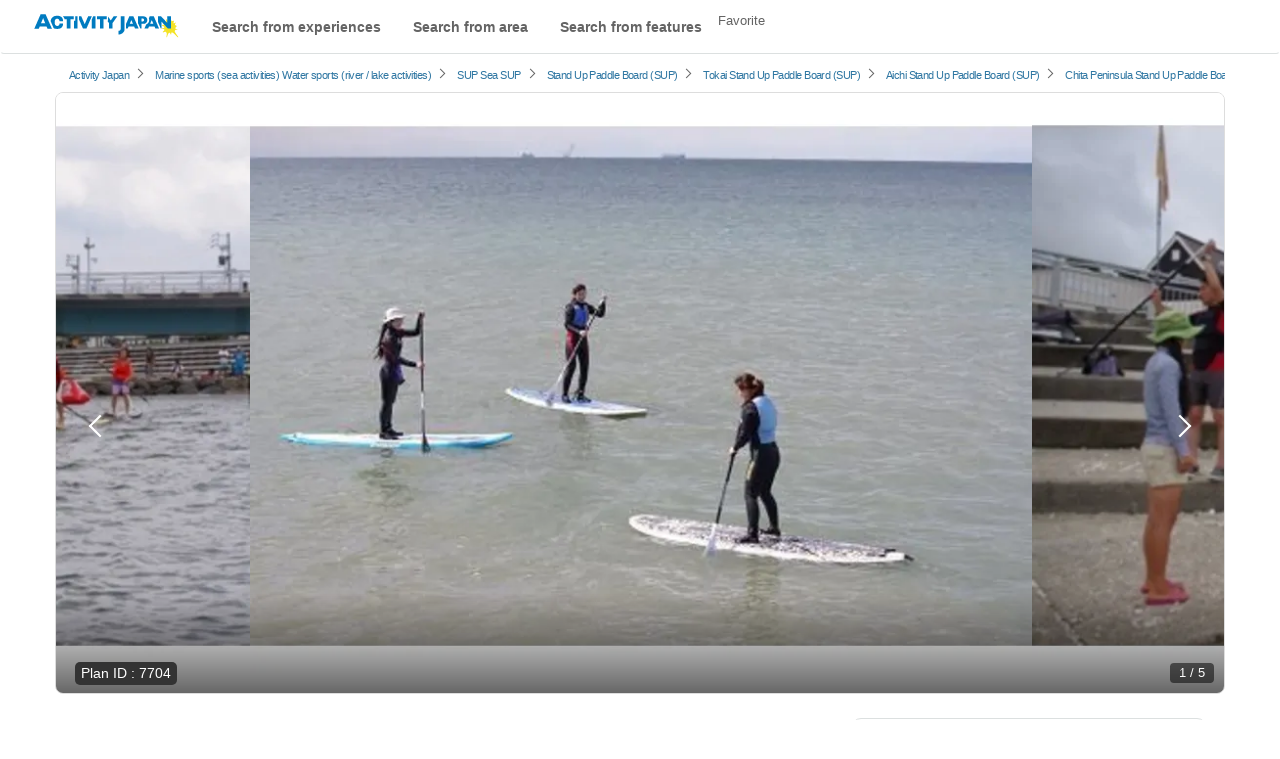

--- FILE ---
content_type: text/html; charset=UTF-8
request_url: https://en.activityjapan.com/publish/plan/7704
body_size: 28913
content:
<!DOCTYPE html>
                    <html lang="en">
    <head>
                
      <script>
    window.dataLayer = window.dataLayer || [];
    dataLayer.push({'planId':'7704'});
    plan_id = '7704'; // プランID

    dataLayer.push({ ecommerce: null });
    dataLayer.push({
      event: "view_item",
      ecommerce: {
        currency: "JPY",
        value: "6050",
        items: [
        {
          item_id: "7704",
          item_name: "[Aichi ・ Chita: Let&#039;s start first! SUP half-day Experience",
          affiliation: "AIRBORN（エアーボーン）新舞子",
          discount: "",
          price: "6050",
        }
        ]
      }
    });
  </script>

    
    <style>
    .calender-box table td button {
      width: 100%;
      cursor:pointer;
    }
    .calender-box table td button:hover {
      background: #fffcda;
      outline: 3px solid #ffeb3b;
      opacity: 1;
      color: #333;
    }
    @media  screen and (min-width: 768px) {
      .fixed-header-content-trig {
        display: block;
        position: relative;
        width: 1168px;
        height: 600px;
        max-width: 100%;
        aspect-ratio: 1168 / 600;
        overflow: hidden;
      }
    }
  </style>
        <meta charset="utf-8">
        <meta http-equiv="X-UA-Compatible" content="IE=edge">
                                <title>[Aichi ・ Chita: Let's start first! SUP half-day Experience | ActivityJapan</title>
                                        <meta name="description" content="AIRBORN（エアーボーン）新舞子｜[Aichi ・ Chita: Let&#039;s start first! SUP half-day Experience｜Aichi/Chita PeninsulaでStand Up Paddle Board (SUP)が予約できます">
                                      <meta name="keywords" content="Activity, Japanese Culture Experience, Marine Sports, Sightseeing Tour">
        
                        <meta name="viewport" content="width=device-width,initial-scale=1">
        
        <meta name="format-detection" content="telephone=no">
                                    <meta property="og:title" content="[Aichi ・ Chita: Let's start first! SUP half-day Experience | ActivityJapan" />
                                    <meta property="og:description" content="AIRBORN（エアーボーン）新舞子｜[Aichi ・ Chita: Let&#039;s start first! SUP half-day Experience｜Aichi/Chita PeninsulaでStand Up Paddle Board (SUP)が予約できます">
                                                        <meta property="og:type" content="article" />
                                        <meta property="og:url" content="https://en.activityjapan.com/publish/plan/7704" />
                                        <meta property="og:image" content="https://img.activityjapan.com/10/7704/10000000770401_kYHFeQno_4.jpg?version=1508246953&cf_origin" />
                        <meta property="og:site_name" content="ACTIVITY JAPAN" />
            <meta property="fb:admins" content="100008362657308">
            <meta property="fb:app_id" content="484703474996101">
            <meta name="twitter:card" content="summary_large_image">
            <meta name="twitter:site" content="@activityjapan">
                            <meta name="twitter:title" content="[Aichi ・ Chita: Let's start first! SUP half-day Experience | ActivityJapan">
                                    <meta name="twitter:description" content="AIRBORN（エアーボーン）新舞子｜[Aichi ・ Chita: Let&#039;s start first! SUP half-day Experience｜Aichi/Chita PeninsulaでStand Up Paddle Board (SUP)が予約できます">
                                                        <meta name="twitter:image" content="https://img.activityjapan.com/10/7704/10000000770401_kYHFeQno_4.jpg?version=1508246953&cf_origin" />
                                        <meta name="twitter:url" content="https://en.activityjapan.compublish/plan/7704">
                                                <link rel="canonical" href="https://en.activityjapan.com/publish/plan/7704">
                  
                                        
                <meta http-equiv="x-dns-prefetch-control" content="on">
<!-- 🖼 画像CDN：LCP画像対策で最重要 -->
<link rel="preconnect" href="https://img.activityjapan.com" crossorigin>
<link rel="dns-prefetch" href="https://img.activityjapan.com">

<!-- 🧱 静的ファイル（JS/CSS）CDN -->
<link rel="preconnect" href="https://gd.activityjapan.com" crossorigin>
<link rel="dns-prefetch" href="https://gd.activityjapan.com">

<!-- 🧱 CSSのプリロード -->
<link rel="preload"
      as="style"
      href="https://gd.activityjapan.com/css/plan.min.css?202401241650"
      onload="this.onload=null;this.rel='stylesheet'">

<link rel="preload" as="font" href="https://gd.activityjapan.com/fonts/ajicon.ttf?cv5ggm" type="font/ttf" crossorigin>
<link rel="stylesheet" href="https://gd.activityjapan.com/css/plan.min.css?202401241650">

<link rel="preload" as="image" href="https://img.activityjapan.com/10/7704/10000000770401_kYHFeQno_4.jpg?version=1508246953" />

<script>
    let calendar_html_flag = true;
</script>


                <script type="application/ld+json">
          {
            "@context": "https://schema.org",
            "@type": "Corporation",
            "name": "株式会社アクティビティジャパン",
            "url": "https://activityjapan.com",
            "logo": "https://gd.activityjapan.com/img/logo_main.png",
            "description": "日本最大級の国内アクティビティ・遊び・日帰り旅行の予約サイト「アクティビティジャパン」 当日前日予約もOK！全国400種目かつ19,000プラン以上のアクティビティや体験、日帰り旅行プラン。ランキングからプラン検討。",
            "telephone": "+81-3-6862-5311",
            "address": {
              "@type": "PostalAddress",
              "streetAddress": "東京都新宿区四谷１丁目２２−５ WESTALL 四谷ビル２階",
              "addressLocality": "新宿区",
              "addressRegion": "東京都",
              "postalCode": "160-0004",
              "addressCountry": "JP"
            },
            "sameAs": [
              "https://x.com/activityjapan",
              "https://www.instagram.com/activityjapan_jp/",
              "https://www.youtube.com/channel/UCzuqIhhQyGGSYPHmKFPj2bA",
              "https://www.tiktok.com/@activityjapan?lang=ja-JP"
            ]
          }
        </script>
        <script>
                    var require_carrenpage = 'other';
                    var gd_url = "https://gd.activityjapan.com";
                              var lang_flag = "en";
        </script>

		<script>
						var UAjudge = window.navigator.userAgent.toLowerCase();
			if(UAjudge.indexOf('msie') != -1 || UAjudge.indexOf('trident') != -1){
				console.log('IE');
				var UAjudgeIEflag = true;
			}
		</script>

          </head>
    <body id="top">
        
        
        
                            <noscript><iframe src="//www.googletagmanager.com/ns.html?id=GTM-MLHC2G" height="0" width="0" style="display:none;visibility:hidden"></iframe></noscript>
        
						
		
        <div class="xs-header-menu" id="xs-header-menu-target">
  <button aria-label="閉じる" class="xs-menu-btn-trig" style=""><small><i class="icm icon-aj_close icon-lg"></i></small></button>
  <div class="xs-header-menu-inner">

    <div class="xs-menu-btn-trig xs-menu-closetrig"></div>
    <ul class="xs-header-menu-list">
      <li class="user-menu">
        <a href="/mypage" style="opacity:0;" aria-label="マイページ" id="js-sp-header-login">
          <i class="pull-right icm icon-aj_angle-right"></i>
          Member registration/ログイン
        </a>
        <a href="/mypage" aria-label="マイページ" style="display:none;" id="js-sp-header-user-info">
          <i class="pull-right icm icon-aj_angle-right"></i>
          Mr./Ms. <span id="js-sp-header-username"></span><label class="pt-bage"></label><span id="js-sp-header-pt"></span><small>pt</small>
        </a>
      </li>
      <li class="user-menu">
        <a href="https://en.activityjapan.com/favorite">
          <i class="pull-right icm icon-aj_angle-right"></i>
          Favorite
        </a>
      </li>
    </ul>

    <ul class="xs-header-menu-list">
      <li><b>Search</b></li>
      <li><a data-openbtn="activity" onclick="cmnListOpen(this);"><i class="pull-right icm icon-aj_angle-right"></i>Search from experiences</a></li>

      <li>
        <a data-toggle="modal" data-target="#modalArea" onclick="getCommonModalList_area();" style="pointer-events: none;opacity:0.7;">
          <i class="pull-right icm icon-aj_angle-right"></i>Search from area
        </a>
      </li>

      <li>
        <a href="/articles" aria-label="特集から探す">
          <i class="pull-right icm icon-aj_angle-right"></i>Search from features
        </a>
      </li>
      <li>
        <a href="/feature/online-experiences/" aria-label="オファーする">
          <i class="pull-right icm icon-aj_angle-right"></i>Online Experiences
        </a>
      </li>
    </ul>
    <ul class="xs-header-menu-list">
      <li><b>Setting・Help</b></li>
      <li>
        <a href="https://en.activityjapan.com/faq/" aria-label="よくある質問">
          <i class="pull-right icm icon-aj_angle-right"></i>
          FAQ
        </a>
      </li>
    </ul>
          <ul class="xs-header-menu-list">
        <li><b>Language</b></li>
                <li>
          <a href="https://activityjapan.com"><i class="icm icon-aj_angle-right pull-right"></i>日本語</a>
        </li>
                                <li>
          <a href="https://zh-cht.activityjapan.com"><i class="icm icon-aj_angle-right pull-right"></i>繁體中文</a>
        </li>
                        <li>
          <a href="https://zh-chs.activityjapan.com"><i class="icm icon-aj_angle-right pull-right"></i>简体中文</a>
        </li>
                        <li>
          <a href="https://ko.activityjapan.com"><i class="icm icon-aj_angle-right pull-right"></i>한국어</a>
        </li>
                        <li>
          <a href="https://th.activityjapan.com"><i class="icm icon-aj_angle-right pull-right"></i>ไทย</a>
        </li>
              </ul>
        </div>
</div>


<!-- <div class="text-center pad" style="display:block;background-color: #f3f3f3;font-size: 14px;padding:7px0;" id="head-fixedbanner-news"><a href="/official/20220608/" target="_blank" class="underline" rel="noopener">ここにバナーやテキストなど設置可能</a></div> --><!-- <script>var carrenturlfull = location.href;var carrenturl = location.hostname;if(carrenturlfull.match('/official/20220608/')){    var hiddenTargetkagoshima = document.getElementById("head-fixedbanner-news");    hiddenTargetkagoshima.style.display = "none";}else if(carrenturlfull.match('/search/')){    var hiddenTargetkagoshima = document.getElementById("head-fixedbanner-news");    hiddenTargetkagoshima.style.display = "block";}else{    var hiddenTargetkagoshima = document.getElementById("head-fixedbanner-news");    hiddenTargetkagoshima.style.display = "none";}</script> -->

<div class="headerwrap sticky">
  <div class="hidden-xs hidden-sm"></div>
  <header class="navbar navbar-default navbar-fixed-top" id="header">
    <div class="container-fluid" id="headerinner">
      <div class="navbar-header">

                <div class="navbar-brand pull-left printarea"><a href="https://en.activityjapan.com"><img src="https://gd.activityjapan.com/img/logo_main.svg" alt="アクティビティが安い！レジャー体験予約サイト【アクティビティジャパン】" width="150" height="32"></a></div>
        
                <div class="visible-xs visible-sm xs-head-btn-group pull-right">
          
          <button aria-label="メニュー" class="xs-menu-btn xs-menu-btn-trig" id="xs-menu-btn" style="line-height: inherit;position: relative;padding: 10px;height: 52px;width:50px;">
            <span class="hamburger-icon"></span>
          </button>

        </div>

      </div>


      <div id="navbar" class="navbar-collapse hidden-sm hidden-xs">
        <div class="navbar-xs-container">

                    <nav class="pull-left header--nav-main">
            <ol class="row-flex rows row-flex-middle">
              <li><a data-openbtn="activity" onclick="cmnListOpen(this);">Search from experiences</a></li>

              <li><a data-toggle="modal" data-target="#modalArea" onclick="getCommonModalList_area();" style="pointer-events: none;opacity:0.7;">Search from area</a></li>
              <li><a href="/articles/">Search from features</a></li>
            </ol>
          </nav>
          
          <ul class="nav navbar-nav navbar-right" style="height:52px;">
            
            <li class="">
              <a href="/favorite">Favorite</a>
            </li>

            <li>
              <a href="/mypage" style="opacity:0;" id="js-header-login">Member registration/ログイン</a>
              <a href="/mypage" style="display:none;" id="js-header-user-info"><span class="username-link">Mr./Ms. <span id="js-header-username"></span></span><label class="pt-bage"></label><span id="js-header-pt"></span><small>pt</small></a>
            </li>

                                    <li style="margin-right: 20px;"></li>
            
          </ul>
        </div>
      </div>

    </div>
  </header>

  
</div>

<script>
  const minimalheadFlag = false;
</script>
            <div class="breadcrumb-wrap">
    <div class="breadcrumb">
      <ol class="list-inline" itemscope itemtype="https://schema.org/BreadcrumbList">
                <li itemprop="itemListElement" itemscope itemtype="https://schema.org/ListItem">
          <a itemprop="item" href="/"><span itemprop="name">Activity Japan</span></a>
          <meta itemprop="position" content="1" />
        </li>
                                      <li itemprop="itemListElement" itemscope itemtype="https://schema.org/ListItem">
            <i class="icm icon-aj_angle-right icon-sm margin-r-5"></i>
                                        <a itemprop="item" href="/search/category/1/"><span itemprop="name">Marine sports (sea activities)</span></a>
                                                      <a itemprop="item" href="/search/category/2/"><span itemprop="name">Water sports (river / lake activities)</span></a>
                                      <meta itemprop="position" content="2" />
          </li>
                                                <li itemprop="itemListElement" itemscope itemtype="https://schema.org/ListItem">
            <i class="icm icon-aj_angle-right icon-sm margin-r-5"></i>
                                        <a itemprop="item" href="/search/category/sup-all/"><span itemprop="name">SUP</span></a>
                                                      <a itemprop="item" href="/search/category/sea-sup/"><span itemprop="name">Sea SUP</span></a>
                                      <meta itemprop="position" content="3" />
          </li>
                                                <li itemprop="itemListElement" itemscope itemtype="https://schema.org/ListItem">
            <i class="icm icon-aj_angle-right icon-sm margin-r-5"></i>
                                        <a itemprop="item" href="/search/sup/"><span itemprop="name">Stand Up Paddle Board (SUP)</span></a>
                                      <meta itemprop="position" content="4" />
          </li>
                                                <li itemprop="itemListElement" itemscope itemtype="https://schema.org/ListItem">
            <i class="icm icon-aj_angle-right icon-sm margin-r-5"></i>
                                        <a itemprop="item" href="/search/sup/tokai/"><span itemprop="name">Tokai Stand Up Paddle Board (SUP)</span></a>
                                      <meta itemprop="position" content="5" />
          </li>
                                                <li itemprop="itemListElement" itemscope itemtype="https://schema.org/ListItem">
            <i class="icm icon-aj_angle-right icon-sm margin-r-5"></i>
                                        <a itemprop="item" href="/search/sup/tokai/aichi/"><span itemprop="name">Aichi Stand Up Paddle Board (SUP)</span></a>
                                      <meta itemprop="position" content="6" />
          </li>
                                                <li itemprop="itemListElement" itemscope itemtype="https://schema.org/ListItem">
            <i class="icm icon-aj_angle-right icon-sm margin-r-5"></i>
                                        <a itemprop="item" href="/search/sup/tokai/aichi/181/"><span itemprop="name">Chita Peninsula Stand Up Paddle Board (SUP)</span></a>
                                      <meta itemprop="position" content="7" />
          </li>
                                                <li itemprop="itemListElement" itemscope itemtype="https://schema.org/ListItem">
            <i class="icm icon-aj_angle-right icon-sm margin-r-5"></i>
                                        <a itemprop="item" href="/search/sup/tokai/aichi/232246/"><span itemprop="name">Chita City Stand Up Paddle Board (SUP)</span></a>
                                      <meta itemprop="position" content="8" />
          </li>
                        </ol>
    </div>
  </div>
        
    
    
  
  <!-- <div class="xs-carousel-overflow optmz_plan_topslider plan-top-slider-wrap" > -->

            
            <!--                   <div class="swiper-container fixed-header-content-trig plan-top-slider  plan-top-slider-pc " id="swiperContainerLazy" style="opacity:0;-webkit-transition:all .8s;-moz-transition:all .8s;-ms-transition:all .8s;-o-transition:all .8s;transition:all .8s; height:auto;">
            <div class="swiper-wrapper">
                                          <div class="swiper-slide" style="background-color: #ccc;">
                                  <img src="https://img.activityjapan.com/10/7704/10000000770401_kYHFeQno_4.jpg?version=1508246953" width="510" height="380" class="plan-top-slider-img 0" alt="[Aichi ・ Chita: Let&#039;s start first! SUP half-day Experienceの紹介画像" decoding="async" loading="eager">
                                              </div>
                                          <div class="swiper-slide" style="background-color: #ccc;">
                                <img src="https://img.activityjapan.com/11/7704/11000000770402_D05MnMy0_4.jpg?version=1508246953" width="510" height="380" class="plan-top-slider-img 1" alt="[Aichi ・ Chita: Let&#039;s start first! SUP half-day Experienceの紹介画像" decoding="async" loading="eager">
                                              </div>
                                          <div class="swiper-slide" style="background-color: #ccc;">
                                <img src="https://img.activityjapan.com/11/7704/11000000770403_gJEu704u_4.jpg?version=1508246953" width="510" height="380" class="plan-top-slider-img 2" alt="[Aichi ・ Chita: Let&#039;s start first! SUP half-day Experienceの紹介画像" decoding="async" loading="eager">
                                              </div>
                                          <div class="swiper-slide" style="background-color: #ccc;">
                                <img src="https://img.activityjapan.com/11/7704/11000000770404_T3V5NvLZ_4.jpg?version=1508246953" width="510" height="380" class="plan-top-slider-img 3" alt="[Aichi ・ Chita: Let&#039;s start first! SUP half-day Experienceの紹介画像" decoding="async" loading="eager">
                                              </div>
                                          <div class="swiper-slide" style="background-color: #ccc;">
                                <img src="https://img.activityjapan.com/11/7704/11000000770405_zssV5Y8a_4.jpg?version=1508246953" width="510" height="380" class="plan-top-slider-img 4" alt="[Aichi ・ Chita: Let&#039;s start first! SUP half-day Experienceの紹介画像" decoding="async" loading="eager">
                                              </div>
                                        </div>
            <div class="swiper-pagination"></div>
            <div class="swiper-button-prev icm icon-aj_angle-left"></div>
            <div class="swiper-button-next icm icon-aj_angle-right"></div>
          </div>
                </div> -->

      <div class="plan-sp-top-slide">
                          <div class="fixed-header-content-trig slide-btn-stack" id="swiperContainerLazy">
              <button class="slide-btn-stack__item --left-stack" type="button" onclick="moveScrollprevLocal(this)"></button>
              <button class="slide-btn-stack__item --right-stack" type="button" onclick="moveScrollnextLocal(this)"></button>
              <div class="plan-sp-top-slide__wrap">
                

                                <div class="plan-sp-top-slide__item">
                                      <img src="https://img.activityjapan.com/10/7704/10000000770401_kYHFeQno_4.jpg?version=1508246953" width="510" height="380" class="plan-top-slider-img 0" alt="[Aichi ・ Chita: Let&#039;s start first! SUP half-day Experienceの紹介画像" decoding="async" loading="eager" fetchpriority="high">
                                  </div>
                                                <div class="plan-sp-top-slide__item">
                                    <img src="https://img.activityjapan.com/11/7704/11000000770402_D05MnMy0_4.jpg?version=1508246953" width="510" height="380" class="plan-top-slider-img 1" alt="[Aichi ・ Chita: Let&#039;s start first! SUP half-day Experienceの紹介画像" decoding="async" loading="lazy">
                                  </div>
                                                <div class="plan-sp-top-slide__item">
                                    <img src="https://img.activityjapan.com/11/7704/11000000770403_gJEu704u_4.jpg?version=1508246953" width="510" height="380" class="plan-top-slider-img 2" alt="[Aichi ・ Chita: Let&#039;s start first! SUP half-day Experienceの紹介画像" decoding="async" loading="lazy">
                                  </div>
                                                <div class="plan-sp-top-slide__item">
                                    <img src="https://img.activityjapan.com/11/7704/11000000770404_T3V5NvLZ_4.jpg?version=1508246953" width="510" height="380" class="plan-top-slider-img 3" alt="[Aichi ・ Chita: Let&#039;s start first! SUP half-day Experienceの紹介画像" decoding="async" loading="lazy">
                                  </div>
                                                <div class="plan-sp-top-slide__item">
                                    <img src="https://img.activityjapan.com/11/7704/11000000770405_zssV5Y8a_4.jpg?version=1508246953" width="510" height="380" class="plan-top-slider-img 4" alt="[Aichi ・ Chita: Let&#039;s start first! SUP half-day Experienceの紹介画像" decoding="async" loading="lazy">
                                  </div>
                                              </div>

            </div>
                
                  <div style="display:none;" class="img-num">
        <span id="cntNum">1</span> / <span id="totalNum"></span>
      </div>
      <div class="img-num">
        <span id="cntNumLocal">1</span> / <span id="totalNumLocal"></span>
      </div>
        </div>

    <div class="container main-contents plan-wrap" style="padding-top:0px;">

      
      <div class="row row-flex plan-wrap-inner">

                <div class="col-md-8 col-sm-12 col-xs-12 plan-wrap-inner-main" style="max-width:776px;">

                        <div class="ancherposition gnav-contents" id="ancher-plan-header-nav">
              <div class="plan-header fixed-header-content">

                                <div class="planid-label plan-id">
                  <div class="wv--block_to_inline">Plan ID</div>
                  <span>:</span>
                  <span id="planidnum">7704</span>
                  <div style="visibility:hidden;position:absolute;">7704</div>
                </div>
                
                <h1 class="plan-name">[Aichi ・ Chita: Let&#039;s start first! SUP half-day Experience</h1>

                                <div class="plan-review optmz_plan_reviewpickup">
                  <div class="row-flex">
                    <div class="delayload_review_top delayload" style="padding:0px;height:29px;">

                      <ul class="list-inline evaluation delayload_review_top_inner v-hidden" style="height:28px;>
                                                <li class="score"><span class="review_score_plan"></span></li>
                        <li class="aj_star_1"><i class="icm icon-aj_star" aria-hidden="true"></i></li>
                        <li class="aj_star_2"><i class="icm icon-aj_star" aria-hidden="true"></i></li>
                        <li class="aj_star_3"><i class="icm icon-aj_star" aria-hidden="true"></i></li>
                        <li class="aj_star_4"><i class="icm icon-aj_star" aria-hidden="true"></i></li>
                        <li class="aj_star_5"><i class="icm icon-aj_star" aria-hidden="true"></i></li>
                        <li>
                          <span class="clearfix" style="margin-top: 4px;">
                            <a href="#review-archive">(<span class="reviews_count"></span>Results comments・reviews)</a>
                          </span>
                        </li>
                      </ul>
                    </div>

                    <div class=" align-right-sm accessmap-text" style="padding:0px;">
                      <a href="#ancher-accessmap"><i class="icm icon-aj_map-pin"></i>
                                              Map / access information
                                              </a>
                                          / <a class="margin-l-10" href="/publish/plan_list/971">Provide：AIRBORN（エアーボーン）新舞子</a>
                                      </div>
                </div>
                </div>

                
                                <div class="visible-sm visible-xs plan-block price">

                  <div class="fee-unit">
                    <div class="wv--block_to_inline wv--font_small delayload_price_unit"></div>
                  </div>
                  <div class="service_stop delayload_rend delayload_support_language_wrap hidden">
                    <p class="title"><i class="icm icon-aj_close text-danger"></i><span class="delayload_support_language"></span></p>
                  </div>
                  <div class="service_stop delayload_rend delayload_reservation_accepting_wrap hidden">
                    <p class="title"><i class="icm icon-aj_close text-danger"></i><span class="delayload_reservation_accepting"></span></p>
                  </div>
                                    <div class="fee delayload_rend delayload_price_line_through">
                    <div class="wv--block_to_inline">
                      <span class="delayload delayload_base_price"></span>
                    <div class="wv--block_to_inline delayload_normal_price_parts hidden">
                      <div class="wv--block_to_inline" style="font-size:14px;">JPY</div>
                        <div class="wv--block_to_inline wv--font_xs" style="font-size:14px;">～</div>
                        <div class="wv--block_to_inline wv--font_xs" style="font-size:14px;">(with tax)</div>
                      </div>
                    </div>
                  </div>
                  <div class="discount delayload_rend delayload_discount_parts hidden">
                      <span class="delayload_discount_base_price"></span>
                      <div class="wv--block_to_inline" style="font-size:0;">
                        <div class="wv--block_to_inline wv--font_xs" style="font-size:14px;">JPY</div>
                        <div class="wv--block_to_inline wv--font_xs" style="font-size:14px;">～</div>
                        <div class="wv--block_to_inline wv--font_xs" style="font-size:14px;">(with tax)</div>
                      </div>
                      <div class="wv--block_to_inline"><span class="discount-text delayload_dicount_percentage"></span></div>
                  </div>

                </div>

                                <div class="visible-sm visible-xs plan-price-include" style="height:99px;">
                  <div class="row row-center va-middle">
                    <div class="col-sm-8 col-xs-12" style="height:60px;">
                      <div class="delayload delayload_rend delayload_include_charge_wrap">
                        <div class="plan-price-include-text delayload_include_charge_pickup"></div>
                        <small style="line-height: 15px;display: block;">Etc. included in the price</small>
                      </div>
                    </div>
                    <div class="col-sm-4 col-xs-12" style="height:39px;">
                      <div class="price-table-btn">
                                                <a class="" href="#ancher-price-nav">See more about pricing</a>
                      </div>
                    </div>
                  </div>
                </div>
                                
                                <div class="">
                <ul class="tag list-inline">
                                                          <li>Beginners welcome - First try</li>
                                                                                                                                </ul>
              </div>

              <div class="fixed-content-trig">

                                        <div class="data-visible-xs sp-basicdata optmz_plan_spbaseinfo">
                      <ul class="row-flex">
                        <li class="">
                          <div class="plan-header-summary">
                            <div class="sp-basicdata--title">
                              Possible number of bookings
                            </div>
                            <div class="sp-basicdata--item">
                              <span>
                                                              1～10
                                                            </span>
                            </div>
                          </div>
                        </li>
                        <li class="">
                          <div class="plan-header-summary">
                            <div class="sp-basicdata--title">
                              Participating age
                            </div>
                            <div class="sp-basicdata--item">
                              10<small>Age ～</small>
                              100
                              <small>Age</small>
                                                          </div>
                          </div>
                        </li>
                        <li class="">
                          <div class="plan-header-summary">
                            <div class="sp-basicdata--title">
                              Duration
                            </div>
                            <div class="sp-basicdata--item">
                                                                                          <span style="display:block;">
                                                                                                2～3 hours
                                                                                                                                                              </span>
                            </div>
                          </div>
                        </li>
                      </ul>
                    </div>

                  </div>
              </div>

                                          <div class="plan-contents">

                                <div class="plan_intro   padding-t-10" id="moreread_contents">
                  <div class="h2 sp-h2" style="margin-top:0px;">Plan description</div>
                  <div class="plan-block">
                    <p>The experience course is a course for those who want to start SUP but do not know what to do.<br />
Instructors will teach polite!</p>
                  </div>
                                                          <div class="plan-block">
                        <div class="h4 margin-b-10">初心者でも安心！</div>
                        <p>体験スクールでは、インストラクターが付き優しく丁寧にレクチャーします。海で実践する前に説明会を行うので、事前に知識が身に付きます。SUPを全くやったことがない人でも安心して取り組めるプランとなっております！</p>
                    </div>
                                        <div class="plan-block">
                        <div class="h4 margin-b-10">First-time customers are very welcome!</div>
                        <p>The experience school, and then gently carefully lecture per instructor. Since the briefing prior to practice at sea, prior to knowledge it attaches to the body. It has become a plan to tackle with confidence in the people never done any SUP!</p>
                    </div>
                                                      </div>

                                              </div>

                            <div class="xs-carousel-overflow optmz_plan_calender calender-outwrap delayload_rend" >

                <section class="plan-contents" id="calender">

                  <div class="delayload_h2 delayload_service_period hidden"></div>
                  <div class="delayload_h2 delayload_reservation_accepting hidden"></div>
                  <h2 class="h3 calendercap delayload_reservation_open mb-gap v-hidden">Select your preferred day</h2>

                  <div class="h4 delayload_support_language hidden"></div>
                                    <div class="well well-sm calendar-notes">
                    <div class="calendar-cours">
                        <small style="font-size:12px;">Selectable starting time：</small>
                                                                        <small class="label bg-white calendar-cours-item">
                          09:30
                        </small>
                                                <small class="label bg-white calendar-cours-item">
                          12:30
                        </small>
                                            </div>
                  </div>
                                    <!-- </div> -->

                                    <!-- <div class="row"> -->

                                        <div class="calender_inner calendar_html_loading">
                      <div class="calendar_html_loading_inner" id="calendar_html">

                                                <div id="upload-loading_2" class="loading-img calenderOverlay">
                          <div class="load-wrapp">

                            <div class="loading-circle sm">
                              <svg version="1.1" id="レイヤー_1" xmlns="https://www.w3.org/2000/svg" xmlns:xlink="https://www.w3.org/1999/xlink" x="0px" y="0px" viewBox="0 0 34.37 34.26" style="enable-background:new 0 0 34.37 34.26;" xml:space="preserve" style="width:50px;">
                              <style>.st1{fill:#fff;}.st2{fill:#d8d8d8;}</style>
                              <g>
                                <path class="st1" d="M29.04,5.27l-2.12,2.12C25,5.46,22.6,4.18,19.99,3.64c6.25,1.3,10.97,6.85,10.97,13.49c0,7.6-6.18,13.78-13.78,13.78S3.41,24.73,3.41,17.13S9.59,3.35,17.18,3.35v-3c-9.25,0-16.78,7.53-16.78,16.78s7.53,16.78,16.78,16.78s16.78-7.53,16.78-16.78C33.96,12.5,32.08,8.31,29.04,5.27z"/>
                                <path class="st2" d="M18.58,3.42c0.07,0.01,0.13,0.02,0.2,0.03c0.4,0.05,0.79,0.1,1.18,0.18c0.01,0,0.03,0.01,0.04,0.01C22.6,4.18,25,5.46,26.93,7.39l2.12-2.12l0.01-0.01c-2.35-2.35-5.26-3.9-8.44-4.56c-0.02,0-0.03-0.01-0.05-0.01c-0.47-0.1-0.94-0.16-1.42-0.22c-0.08-0.01-0.17-0.03-0.25-0.04c-0.56-0.06-1.13-0.09-1.7-0.09v3C17.65,3.35,18.12,3.38,18.58,3.42z"/>
                              </g>
                              </svg>
                            </div>

                          </div>
                          <div class="noticetext text-center">Loading calendar info</div>
                        </div>

                                                <div id="calenderRetry" class="calender-retry">
                          <div class="text-center">
                            <b>Calendar info reloading failed</b>
                            <button class="bun btn-default btn-sm">Reload</button>
                          </div>
                        </div>

                      </div>

                                              <div class="gray-overray delayload_rend delayload_support_language_wrap hidden"><div class="inner"></div></div>
                        <div class="gray-overray delayload_rend delayload_reservation_accepting_wrap hidden"><div class="inner"></div></div>
                        <div class="gray-overray delayload_rend delayload_service_period_wrap hidden"><div class="inner"></div></div>
                    </div>

                    
                    <ul class="calender-icon">
                      <li><i class="icm icon-aj_calender-state-01"></i><small>Immediate booking OK!</small></li>
                      <li><i class="icm icon-aj_calender-state-04"></i><small>Reception closed</small></li>
                      <li><i class="icm icon-aj_calender-state-05"></i><small>Not accepted</small></li>
                      <li><i class="icm icon-aj_calender-state-03"></i><small>Request booking</small></li>
                    </ul>
                    <div class="note"><small>※ For request booking you will receive acceptance notice from Activity Provider.</small></div>
                                        <!-- <div class="panel panel-default margin-t-10 pad delayload_rend"> -->
                    <div class="panel panel-default margin-t-10 pad">
                                            <div class="row calendar-payments-wrap">
                                                <div class="calendar-payments col-md-12 col-xs-6"><small>Types of online payment：</small><span class=""><img style="width: 250px;" width="250" height="29" src="https://gd.activityjapan.com/img/payments_thumb_202412.png" decoding="async" loading="lazy"></span></div>
                                                                      </div>
                    </div>

                                          <div class="panel panel-default margin-b-10 pad">
                        <small>Supported language: English</small>
                      </div>
                    
                </section>
              </div>

              
            </div>

                        <div class="ancherposition gnav-contents" id="ancher-price-nav">
              <section class="plan-contents price-table-block optmz_plan_priceinfo delayload_rend text_overflow_sp text_overflow" style="border-bottom:0;">
                <h2>About fees</h2>
                <section>
                    <div class="row">
                      <div class="col-sm-3">
                        <h3>Basic fee</h3>
                      </div>
                      <div class="col-sm-9">
                        <table class="price-table normal-table">
                          <tbody class="delayload_normal_price_items_parent">
                          </tbody>
                        </table>
                      </div>
                    </div>
                    
                  <div class="row">
                    <div class="col-sm-9 col-sm-offset-3">
                      <p class="price-table-note">
                        ※The list price includes tax.<br>
                        ※The above price is a basic fee.<br>
                        ※Fees may vary depending on schedule, please check the fee displayed after selecting the date.
                      </p>
                    </div>
                  </div>

                  <table class="normal-table table-2-col margin-t-20">
                    <tbody>
                      <tr class="delayload_include_charge_wrap hidden">
                        <th>Included in price</th>
                        <td class="delayload_include_charge"></td>
                      </tr>
                      <tr class="delayload_not_include_charge_wrap hidden" style="display:none;">
                        <th>Not included in price</th>
                        <td class="delayload_not_include_charge"></td>
                      </tr>
                    </tbody>
                  </table>

                </section>

                                <!-- <section class="optmz_plan_cancel delayload_rend">
                  <h3 class="caption-accordion">
                    <i class="pull-right icm icon-aj_angle-down"></i>
                    <button type="button" data-toggle="collapse" data-target="#price-cancelnote">About payments and cancellation</button>
                  </h3>
                  <div class="collapse" id="price-cancelnote">
                    <table class="normal-table table-2-col">
                        <tbody>
                            <tr>
                                <th>Payment methods</th>
                                <td>
                                  <ul class="payment-list delayload_payment"></ul>
                                </td>
                            </tr>
                                                            <tr>
                                <th>
                                  <span>Display of the Specified Commercial Transactions Act</span>
                                </th>
                                <td>
                                  <a href="/publish/plan/transaction/971" target="_blank" rel="noopener">Display of the Specified Commercial Transactions Act</a>
                                </td>
                              </tr>
                                                          <tr>
                                <th>Reservation cancellation fee generation date</th>
                                <td class="delayload_cancel_day"></td>
                            </tr>
                            <tr>
                                <th>About cancellation</th>
                                <td class="delayload_about_cancel"></td>
                            </tr>
                            <tr class="delayload_payment_stop_wrap hidden">
                                <th>About event termination</th>
                                <td  class="delayload_payment_stop"></td>
                            </tr>
                            </tbody>
                    </table>
                  </div>
                </section> -->

              </section>
                              <section class="plan-contents optmz_plan_cancel delayload_rend mt-gap">
                  <h3 class="caption-accordion">
                    <i class="pull-right icm icon-aj_angle-down"></i>
                    <button type="button" data-toggle="collapse" data-target="#price-cancelnote">About payments and cancellation</button>
                  </h3>
                  <div class="collapse" id="price-cancelnote">
                    <table class="normal-table table-2-col">
                        <tbody>
                            <tr>
                                <th>Payment methods</th>
                                <td>
                                  <!-- <ul class="payment-list delayload_payment"></ul> -->
                                  <ul class="payment-list">
                                                                      <li><b>Online payment</b><span class=""><img style="width:260px;max-height:30px;" class="margin-l-10" src="https://gd.activityjapan.com/img/payments_thumb_202412.png" decoding="async" loading="lazy" width="260" height="30"></span></li>
                                                                                                                                                                                                                </ul>
                                </td>
                            </tr>
                                                            <tr>
                                <th>
                                  <span>Display of the Specified Commercial Transactions Act</span>
                                </th>
                                <td>
                                  <a href="/publish/plan/transaction/971" target="_blank" rel="noopener">Display of the Specified Commercial Transactions Act</a>
                                </td>
                              </tr>
                                                          <tr>
                                <th>Reservation cancellation fee generation date</th>
                                <!-- <td class="delayload_cancel_day"></td> -->
                                <td>Cancellation fee will be charged from 1 days before the event date.</td>
                            </tr>
                            <tr>
                                <th>About cancellation</th>
                                <!-- <td class="delayload_about_cancel"></td> -->
                                <td>Please contact us for cancellation fee.</td>
                            </tr>
                            <tr>
                                <th>About event termination</th>
                                <!-- <td  class="delayload_payment_stop"></td> -->
                                <td></td>
                            </tr>
                            </tbody>
                    </table>
                  </div>
                </section>
            </div>

            <div class="ancherposition gnav-contents" id="ancher-plan-nav">
                            <section class="plan-contents optmz_plan_basicinfo">
                  <h2>Detailed information of this plan</h2>
                  <section>
                                        <h3 class="caption-accordion">
                      <i class="pull-right icm icon-aj_angle-down"></i>
                      <button type="button" data-toggle="collapse" data-target="#basicdata-basic">General information</button>
                    </h3>
                    <div class="collapse" id="basicdata-basic">
                      <table class="normal-table table-2-col">
                          <tbody>
                              <tr>
                                <th>Required minimum number of participants</th>
                                <td><span>1</span> Person(s)</td>
                              </tr>
                              <tr>
                                  <th>Possible number of bookings</th>
                                  <td>
                                                                        <span>1～</span><span>10</span>
                                                                    </td>
                              </tr>

                              
                              <tr>
                                  <th>Operating period</th>
                                  <td>All year round</td>
                              </tr>
                              <tr>
                                  <th>Assembly time</th>
                                  <td>【9: 30 group】 10 ~ 12 o'clock experience<br />
【12: 30 group】 13 ~ 15 o'clock experience</td>
                              </tr>
                              <tr>
                                  <th>Booking deadline</th>
                                  <td>until 23:59 2 days before</td>
                              </tr>
                          </tbody>
                      </table>
                    </div>

                                        <h3 class="caption-accordion">
                      <i class="pull-right icm icon-aj_angle-down"></i>
                      <button type="button" data-toggle="collapse" data-target="#basicdata-store">Facility information</button>
                    </h3>
                    <div class="optmz_plan_facilityinfo collapse" id="basicdata-store">
                      <table class="facility-info normal-table">
                        <tbody>
                              <tr>
                                <th>Changing room</th><td><i class="icm icon-aj_calender-state-01"></i></td>
                                <th>Toilet</th><td><i class="icm icon-aj_calender-state-01"></i></td>
                              </tr>
                              <tr>
                                <th>Shower</th><td><i class="icm icon-aj_calender-state-01"></i></td>
                                <th>Parking</th><td><i class="icm icon-aj_calender-state-01"></i></td>
                              </tr>
                              <tr>
                                <th>Locker</th><td><i class="icm icon-aj_calender-state-05"></i></td>
                              </tr>
                                                        </tbody>
                      </table>
                    </div>

                                                            <h3 class="caption-accordion">
                      <i class="pull-right icm icon-aj_angle-down"></i>
                      <button type="button" data-toggle="collapse" data-target="#basicdata-ready">About advance preparations</button>
                    </h3>
                    <div class="ptmz_plan_readyinfo collapse" id="basicdata-ready">
                      <table class="normal-table table-2-col">
                            <tbody>
                                                                <tr>
                                    <th>Dress code - Must bring items</th>
                                    <td>Wet boots or worn sneakers, swimwear, towels sunscreen</td>
                                </tr>
                                                                                                <tr>
                                    <th>About rental items</th>
                                    <td>We rent a variety of equipment.</td>
                                </tr>
                                                            </tbody>
                        </table>
                    </div>
                    
                                        
                                        
                  </section>
              </section>

                            
                                          <section class="plan-contents optmz_plan_schedule plan-gellary">
                <div class="timeschedule">
                  <h2 class="">Time schedule</h2>
                  <div class="plan-scroll plan-timeschedule slide-btn-float">

                    　<button class="slide-btn-float__item --left-float" type="button" onclick="moveScrollprev(this)"></button>
                    　<button class="slide-btn-float__item --right-float" type="button" onclick="moveScrollnext(this)"></button>

                      <div class="plan-scroll-wrap">


                        
                        <div class="plan-scroll-items">
                          <div style="position:relative;">
                            <img src="https://img.activityjapan.com/13/7704/13000000770401_xjtKVyFG_2.jpg?version=1508246953" width="294" height="220" alt="Group (briefing session)" class="media-object" loading="lazy">
                            <div class="plan-timeschedule-timelabel">09:30 </div>
                          </div>
                          <p class="detail">
                            <b>Group (briefing session)</b>
                            <span></span>
                        </p>
                        </div>

                        
                        <div class="plan-scroll-items">
                          <div style="position:relative;">
                            <img src="https://img.activityjapan.com/13/7704/13000000770402_cui2JIe6_2.jpg?version=1508246953" width="294" height="220" alt="start!" class="media-object" loading="lazy">
                            <div class="plan-timeschedule-timelabel">10:00 </div>
                          </div>
                          <p class="detail">
                            <b>start!</b>
                            <span></span>
                        </p>
                        </div>

                        
                        <div class="plan-scroll-items">
                          <div style="position:relative;">
                            <img src="https://img.activityjapan.com/13/7704/13000000770403_lux0Uqyg_2.jpg?version=1508246953" width="294" height="220" alt="End (reflection meeting)" class="media-object" loading="lazy">
                            <div class="plan-timeschedule-timelabel">12:00 </div>
                          </div>
                          <p class="detail">
                            <b>End (reflection meeting)</b>
                            <span></span>
                        </p>
                        </div>

                                              </div>
                  </div>
                </div>
              </section>
              
                            <section class="plan-contents access-contents optmz_plan_accessmap" id="ancher-accessmap">
                  <h2>Access - Map</h2>
                  <div class="bg-gray">
                                                                                        <iframe loading="lazy" data-layzr="https://maps.google.co.jp/maps?hl=en&q=loc:34.9512303,136.8273412&iwloc=J&output=embed" width="100%" frameborder="0" style="border:0"></iframe>
                      <div class="row-flex row-flex-middle">
                        <div class="col-xs-7 location-address">
                          7 Ose, Shinmaiko, Chita City, Aichi Prefecture
                        </div>
                        <div class="googlemap-link col-xs-5 text-right">
                          <a href="https://maps.google.com/maps?hl=en&q=34.9512303,136.8273412" target="_blank" rel="noopener" class="underline"><small>See on Google Map</small></a>
                        </div>
                      </div>
                                            <section class="">
                          <div class="media">
                              <div class="media-left">
                                  <i class="icm icon-aj_map-pin"></i>
                              </div>
                              <div class="media-body">
                                <div class="media-heading">Assembly point</div>
                                <p>AIRBORN Shinmaiko</p>
                              </div>
                          </div>

                                                    <h3 class="caption-accordion">
                            <i class="pull-right icm icon-aj_angle-down"></i>
                            <button type="button" data-toggle="collapse" data-target="#access-access">how to access</button>
                          </h3>
                          <div class="collapse" id="access-access">
                                                        <div class="media">
                                <div class="media-left">
                                    <i class="icm icon-aj_car"></i>
                                </div>
                                <div class="media-body">
                                  <div class="media-heading">If you arrive by car</div>
                                  <p>Head south on the industrial road and turn right at the intersection of Arte. After a while, turn right at the intersection in front of Shin-Maiko station, cross the railroad crossing and go about 100m on your right.</p>
                                </div>
                            </div>
                                                                                                              </div>
                                                </section>
                  </div>
              </section>

                            <section class=" plan-contents optmz_plan_reviewlist margin-t-40" id="review-archive">
                <h2 class="">All reviews<small> <span class="reviews_count">0</span>Results</small></h2>
                <div id="skeltonLoading_review"></div>
                <span id="delay_load_review_wrap" style="display:block;overflow:hidden"></span>
              </section>

                              <ul class="pagination" style="display: flex; justify-content: center">
      <li class="disabled"><span>&laquo;</span></li>
  
  
  
            <li class="active"><span>1</span></li>
      
  
      <li class="disabled"><span>&raquo;</span></li>
  </ul>
              
              <section class="plan-contents">
                <div class="text-center margin-t-20">
                  <a href="/publish/review/971" class="underline">See reviews of <span wovn-ignore>AIRBORN（エアーボーン）新舞子</span></a>
                </div>
              </section>

                            <section class="plan-contents qanda_block_wrap optmz_plan_faq" id="qanda_anchor">
                <h2 class="qanda_h2_btn_wrap">Q&amp;A about this plan
                                      <a href="/publish/qa/edit/7704" class="btn btn-blue">Ask question about this plan</a>
                                  </h2>
                <div class="qanda_block">
                                        <div class="center-sm">No questions about this plan</div>
                                      </div>
              </section>

            </div>

                        <div class="plan-contents partner-contents">
              <h2>Activity Provider of this plan</h2>
              <div class="ptn-panel panel panel-default">
                <div class="panel-body">
                  <div class="panel-heading">
                                        <div class="row-flex">
                                              <div class="ptn-logo"><img src="https://img.activityjapan.com/01/971/01000000097101_tknFOGqb_sq2.jpg?version=1427879837" width="165" height="165" class="img-circle" alt="事業者ロゴ" loading="lazy"></div>
                                            <div class="ptn-name">
                        <a href="/publish/feature/971" class="">AIRBORN（エアーボーン）新舞子</a>
                      </div>
                    </div>
                  </div>
                  <dl class="category">
                    <dt class=""><i class="icm icon-aj_map-pin"></i></dt>
                    <dd>
                      <a class="btn btn-default" href="/search/tokai/aichi/">Aichi</a>
                      <a class="btn btn-default" href="/search/tokai/aichi/181/">Chita Peninsula</a>
                                            <a class="btn btn-default" href="/search/tokai/aichi/232246/">Chita City</a>
                                          </dd>
                  </dl>
                  <dl class="category">
                    <dt class="">
                      <i class="icm icon-aj_tag"></i>
                    </dt>
                    <dd>
                                                <a class="btn btn-default" href="/search/category/1/" >Marine sports (sea activities)</a>
                                                <a class="btn btn-default" href="/search/category/sup-all/" >SUP</a>
                                                <a class="btn btn-default" href="/search/sup/" >Stand Up Paddle Board (SUP)</a>
                                                <a class="btn btn-default" href="/search/category/sea-sup/" >Sea SUP</a>
                                                <a class="btn btn-default" href="/search/category/2/" >Water sports (river / lake activities)</a>
                                            </dd>
                  </dl>
                </div>
              </div>


              
                                          <h3 class="caption-accordion">
                <i class="pull-right icm icon-aj_angle-down"></i>
                <button type="button" data-toggle="collapse" data-target="#ptn-detail"><div class="wv--block_to_inline">Information on </div>AIRBORN（エアーボーン）新舞子</button>
              </h3>
              <div class="collapse" id="ptn-detail">
                <table class="normal-table table-2-col">
                    <tbody>
                                                                        <tr>
                            <th>Insurance information</th>
                            <td>賠償責任保険施設賠償保険</td>
                        </tr>
                                                                        <tr>
                            <th>License and Qualifications</th>
                            <td>SUPA公認スクールアドバンスインストラクターを10年以上前に取得</td>
                        </tr>
                                                                        <tr>
                            <th>Member organizations and associations</th>
                            <td>SUPA公認スクール</td>
                        </tr>
                                                                                            </tbody>
                </table>
              </div>
              
            </div>

                        
                        <section class="plan-contents optmz_plan_otherplan">
                <h2 class="">AIRBORN（エアーボーン）新舞子 <div class="wv--block_to_inline">handling plan list</div></h2>
                <div class="plan-scroll slide-btn-float">
                  　<button class="slide-btn-float__item --left-float" type="button" onclick="moveScrollprev(this)"></button>
                  　<button class="slide-btn-float__item --right-float" type="button" onclick="moveScrollnext(this)"></button>
                    <div class="plan-scroll-wrap">
                                            <div class="plan-scroll-items">
                        <a href="/publish/plan/15311" class="plan-archive">
                          <div class="plan-archive-box">
                            <div class="plan-archive-box-top">
                              <img src="https://img.activityjapan.com/10/15311/10000001531101_ibcP9Y9S_2.jpg?version=1508246953" width="294" height="220" class="img-responsive" alt="[Aichi ・ Chita: Let&#039;s start first! SUP Experience 1 Day Course" loading="lazy">
                            </div>
                            <h3 wovn-ignore>[Aichi ・ Chita: Let&#039;s start first! SUP Experience 1 Day Course</h3>

                            <div class="price">
                                                            <b>8,250</b>
                              <div class="wv--block_to_inline wv--font_xs">JPY</div>
                              <div class="wv--block_to_inline wv--font_xs">～</div>
                                                          </div>

                            <div class="">
                              <ul class="pa-category list-inline">
                                                                <li>Stand Up Paddle Board (SUP)</li>
                                                              </ul>
                            </div>

                          </div>
                        </a>
                      </div>
                                            <div class="plan-scroll-items">
                        <a href="/publish/plan/7721" class="plan-archive">
                          <div class="plan-archive-box">
                            <div class="plan-archive-box-top">
                              <img src="https://img.activityjapan.com/10/7721/10000000772101_E2XblTr2_2.jpg?version=1508246953" width="294" height="220" class="img-responsive" alt="[Aichi Chita] in your favorite board and paddle! SUP rental course" loading="lazy">
                            </div>
                            <h3 wovn-ignore>[Aichi Chita] in your favorite board and paddle! SUP rental course</h3>

                            <div class="price">
                                                            <b>5,280</b>
                              <div class="wv--block_to_inline wv--font_xs">JPY</div>
                              <div class="wv--block_to_inline wv--font_xs">～</div>
                                                          </div>

                            <div class="">
                              <ul class="pa-category list-inline">
                                                                <li>Stand Up Paddle Board (SUP)</li>
                                                              </ul>
                            </div>

                          </div>
                        </a>
                      </div>
                                            <div class="plan-scroll-items">
                        <a href="/publish/plan/7716" class="plan-archive">
                          <div class="plan-archive-box">
                            <div class="plan-archive-box-top">
                              <img src="https://img.activityjapan.com/10/7716/10000000771601_JUejnKp0_2.jpg?version=1508246953" width="294" height="220" class="img-responsive" alt="[Aichi ・ Chita: First of all, from here! Windsurfing experience (1 day course)" loading="lazy">
                            </div>
                            <h3 wovn-ignore>[Aichi ・ Chita: First of all, from here! Windsurfing experience (1 day course)</h3>

                            <div class="price">
                                                            <b>8,250</b>
                              <div class="wv--block_to_inline wv--font_xs">JPY</div>
                              <div class="wv--block_to_inline wv--font_xs">～</div>
                                                          </div>

                            <div class="">
                              <ul class="pa-category list-inline">
                                                                <li>Windsurfing</li>
                                                              </ul>
                            </div>

                          </div>
                        </a>
                      </div>
                                          </div>
                </div>
                <div class="text-center margin-t-10">
                  <a href="/publish/feature/971" class="btn btn-blue-o">
                    See more about AIRBORN（エアーボーン）新舞子
                  </a>
                </div>
            </section>

            
                                                <section class="plan-contents optmz_plan_other">
                <h2 class="">
                  Chita Peninsula <div class="wv--block_to_inline">popular plans</div>
                </h2>
                <div class="plan-list">
                  <div class="plan-scroll plan-otherplan slide-btn-float">
                    　<button class="slide-btn-float__item --left-float"type="button" onclick="moveScrollprev(this)"></button>
                    　<button class="slide-btn-float__item --right-float" type="button" onclick="moveScrollnext(this)"></button>
                    <div class="plan-scroll-wrap">
                                            <div class="plan-scroll-items">
                          <a href="/publish/plan/8999" class="plan-archive recommend">
                            <div class="plan-archive-box">
                              <div class="plan-archive-box-top">
                                <img src="https://img.activityjapan.com/10/8999/10000000899901_g1BKTGe7_2.JPG?version=1669875512" width="294" height="220" class="img-responsive" alt="[Aichi, Minamichita, Ise Bay Exit] Sea fishing experience plan-with beginners safe with guide! OK by hand (2 people ~)" loading="lazy">
                              </div>
                              <h3>[Aichi, Minamichita, Ise Bay Exit] Sea fishing experience plan-with beginners safe with guide! OK by hand (2 people ~)</h3>
                              <div class="margin-b-5 margin-l-10">
                                <ul class="pa-category list-inline">
                                  <li>
                                                                        Sea fishing / Fishing boat
                                                                      </li>
                                </ul>
                              </div>
                              <div class="price">
                                                                  <b>7,500</b>
                                  <div class="wv--block_to_inline wv--font_xs">JPY</div>
                                  <div class="wv--block_to_inline wv--font_xs">～</div>
                                                              </div>
                            </div>
                          </a>
                        </div>
                                            <div class="plan-scroll-items">
                          <a href="/publish/plan/21429" class="plan-archive recommend">
                            <div class="plan-archive-box">
                              <div class="plan-archive-box-top">
                                <img src="https://img.activityjapan.com/10/21429/10000002142901_Ek0aUhmR_2.JPG?version=1612307411" width="294" height="220" class="img-responsive" alt="[Aichi / Chita] It&#039;s fun! Let&#039;s try &quot;Oil painting experience&quot; You can experience it from the age of 10! 3 minutes walk from Teramoto station" loading="lazy">
                              </div>
                              <h3>[Aichi / Chita] It&#039;s fun! Let&#039;s try &quot;Oil painting experience&quot; You can experience it from the age of 10! 3 minutes walk from Teramoto station</h3>
                              <div class="margin-b-5 margin-l-10">
                                <ul class="pa-category list-inline">
                                  <li>
                                                                        Painting class
                                                                      </li>
                                </ul>
                              </div>
                              <div class="price">
                                                                  <b>5,000</b>
                                  <div class="wv--block_to_inline wv--font_xs">JPY</div>
                                  <div class="wv--block_to_inline wv--font_xs">～</div>
                                                              </div>
                            </div>
                          </a>
                        </div>
                                            <div class="plan-scroll-items">
                          <a href="/publish/plan/9002" class="plan-archive recommend">
                            <div class="plan-archive-box">
                              <div class="plan-archive-box-top">
                                <img src="https://img.activityjapan.com/10/9002/10000000900201_9Z4Dt2PT_2.jpg?version=1669874968" width="294" height="220" class="img-responsive" alt="Sale! [Aichi, Minamichita, Ise Bay Mouth] Set your sights on a &quot;shared sea fishing plan&quot; with a guided lecture!" loading="lazy">
                              </div>
                              <h3>Sale! [Aichi, Minamichita, Ise Bay Mouth] Set your sights on a &quot;shared sea fishing plan&quot; with a guided lecture!</h3>
                              <div class="margin-b-5 margin-l-10">
                                <ul class="pa-category list-inline">
                                  <li>
                                                                        Sea fishing / Fishing boat
                                                                      </li>
                                </ul>
                              </div>
                              <div class="price">
                                                                  <b>11,000</b>
                                  <div class="wv--block_to_inline wv--font_xs">JPY</div>
                                  <div class="wv--block_to_inline wv--font_xs">～</div>
                                                              </div>
                            </div>
                          </a>
                        </div>
                                            <div class="plan-scroll-items">
                          <a href="/publish/plan/9000" class="plan-archive recommend">
                            <div class="plan-archive-box">
                              <div class="plan-archive-box-top">
                                <img src="https://img.activityjapan.com/10/9000/10000000900001_zANNvPjm_2.jpg?version=1617517912" width="294" height="220" class="img-responsive" alt="Sale! [Aichi, Minamichita, Ise Bay Mouth] Specialty fishing BBQ plan &quot;Experience fishing &amp; BBQ&quot; with guide, empty-handed OK" loading="lazy">
                              </div>
                              <h3>Sale! [Aichi, Minamichita, Ise Bay Mouth] Specialty fishing BBQ plan &quot;Experience fishing &amp; BBQ&quot; with guide, empty-handed OK</h3>
                              <div class="margin-b-5 margin-l-10">
                                <ul class="pa-category list-inline">
                                  <li>
                                                                        Sea fishing / Fishing boat
                                                                      </li>
                                </ul>
                              </div>
                              <div class="price">
                                                                  <b>11,000</b>
                                  <div class="wv--block_to_inline wv--font_xs">JPY</div>
                                  <div class="wv--block_to_inline wv--font_xs">～</div>
                                                              </div>
                            </div>
                          </a>
                        </div>
                                            <div class="plan-scroll-items">
                          <a href="/publish/plan/7721" class="plan-archive recommend">
                            <div class="plan-archive-box">
                              <div class="plan-archive-box-top">
                                <img src="https://img.activityjapan.com/10/7721/10000000772101_E2XblTr2_2.jpg?version=1508246953" width="294" height="220" class="img-responsive" alt="[Aichi Chita] in your favorite board and paddle! SUP rental course" loading="lazy">
                              </div>
                              <h3>[Aichi Chita] in your favorite board and paddle! SUP rental course</h3>
                              <div class="margin-b-5 margin-l-10">
                                <ul class="pa-category list-inline">
                                  <li>
                                                                        Stand Up Paddle Board (SUP)
                                                                      </li>
                                </ul>
                              </div>
                              <div class="price">
                                                                  <b>5,280</b>
                                  <div class="wv--block_to_inline wv--font_xs">JPY</div>
                                  <div class="wv--block_to_inline wv--font_xs">～</div>
                                                              </div>
                            </div>
                          </a>
                        </div>
                                            <div class="plan-scroll-items">
                          <a href="/publish/plan/7716" class="plan-archive recommend">
                            <div class="plan-archive-box">
                              <div class="plan-archive-box-top">
                                <img src="https://img.activityjapan.com/10/7716/10000000771601_JUejnKp0_2.jpg?version=1508246953" width="294" height="220" class="img-responsive" alt="[Aichi ・ Chita: First of all, from here! Windsurfing experience (1 day course)" loading="lazy">
                              </div>
                              <h3>[Aichi ・ Chita: First of all, from here! Windsurfing experience (1 day course)</h3>
                              <div class="margin-b-5 margin-l-10">
                                <ul class="pa-category list-inline">
                                  <li>
                                                                        Windsurfing
                                                                      </li>
                                </ul>
                              </div>
                              <div class="price">
                                                                  <b>8,250</b>
                                  <div class="wv--block_to_inline wv--font_xs">JPY</div>
                                  <div class="wv--block_to_inline wv--font_xs">～</div>
                                                              </div>
                            </div>
                          </a>
                        </div>
                                          </div>
                  </div>
                </div>
            </section>
            
            <hr>

                        <div class="plan-contents otherserach">
                <div class="row">
                    <div class="col-sm-6">
                      <div class="margin-t-20 margin-b-10">
                        <div class="wv--block_to_inline wv--font_bold"><b>Stand Up Paddle Board (SUP) Search from area</b></div>
                      </div>
                      <div class="">
                        <div class="wv--block_to_inline">
                          <a href="/search/sup/tokai/" class="btn btn-default btn-block margin-b-5 btn-arrow-invert btn-arrow ">
                            <div class="wv--block_to_inline">Tokai</div>
                            <span>/</span>
                            <div class="wv--block_to_inline">Stand Up Paddle Board (SUP)</div>
                            <div class="wv--block_to_inline">List</div>
                          </a>
                        </div>
                        <div class="wv--block_to_inline">
                          <a href="/search/sup/tokai/aichi/" class="btn btn-default btn-block margin-b-5 btn-arrow btn-arrow-invert">
                            <div class="wv--block_to_inline">Aichi</div>
                            <span>/</span>
                            <div class="wv--block_to_inline">Stand Up Paddle Board (SUP)</div>
                            <div class="wv--block_to_inline">List</div>
                          </a>
                        </div>
                        <div class="wv--block_to_inline">
                          <a href="/search/sup/tokai/aichi/181/" class="btn btn-default btn-block margin-b-5 btn-arrow btn-arrow-invert">
                            <div class="wv--block_to_inline">Chita Peninsula</div>
                            <span>/</span>
                            <div class="wv--block_to_inline">Stand Up Paddle Board (SUP)</div>
                            <div class="wv--block_to_inline">List</div>
                          </a>
                        </div>
                                                <div class="wv--block_to_inline">
                          <a href="/search/sup/tokai/aichi/232246/" class="btn btn-default btn-block margin-b-5 btn-arrow btn-arrow-invert">
                            <div class="wv--block_to_inline">Chita City</div>
                            <span>/</span>
                            <div class="wv--block_to_inline">Stand Up Paddle Board (SUP)</div>
                            <div class="wv--block_to_inline">List</div>
                          </a>
                        </div>
                                                <div class="wv--block_to_inline">
                          <a href="/search/sup/" class="btn btn-default btn-block btn-arrow btn-arrow-invert">
                            <div class="wv--block_to_inline">Nationwide</div>
                            <span>/</span>
                            <div class="wv--block_to_inline">Stand Up Paddle Board (SUP)</div>
                            <div class="wv--block_to_inline">List</div>
                          </a>
                        </div>
                      </div>
                    </div>
                    <div class="col-sm-6">
                      <div class="margin-t-20 margin-b-10">
                        <div class="wv--block_to_inline wv--font_bold"><b>Find other experiences in neighboring areas</b></div>
                      </div>
                      <div class="">
                        <div class="wv--block_to_inline">
                          <a href="/search/tokai/" class="btn btn-default btn-block margin-b-5 btn-arrow btn-arrow-invert">
                            <div class="wv--block_to_inline">Tokai experience list</div>
                          </a>
                        </div>
                        <div class="wv--block_to_inline">
                          <a href="/search/tokai/aichi/" class="btn btn-default btn-block margin-b-5 btn-arrow btn-arrow-invert">
                            <div class="wv--block_to_inline">Aichi experience list</div>
                          </a>
                        </div>
                        <div class="wv--block_to_inline">
                          <a href="/search/tokai/aichi/181/" class="btn btn-default btn-block margin-b-5 btn-arrow btn-arrow-invert">
                            <div class="wv--block_to_inline">Chita Peninsula experience list</div>
                          </a>
                        </div>
                                                <div class="wv--block_to_inline">
                          <a href="/search/tokai/aichi/232246/" class="btn btn-default btn-block btn-arrow btn-arrow-invert">
                            <div class="wv--block_to_inline">Chita City experience list</div>
                          </a>
                        </div>
                                              </div>
                    </div>
                </div>
            </div>

            <hr class="margin-b-40">

            <div class="plan-contents">
                          </div>

        </div>
        
                <div class="col-md-4 col-xs-12 fixed-side-pc delayload_rend">
          <div class="fixed-content" style="min-height:500px;">
            <div class="plan-contents">
                                          <!-- <div style="display:none;" class="campaign hidden-xs well well-sm bg bg-white delayload_campaign_message">

              </div> -->

                                          
              <div class="hidden-xs plan-block">
                <div class="service_stop delayload_reservation_accepting_wrap hidden">
                  <link href="/publish/plan/7704">
                  <p class="title"><i class="icm icon-aj_like-close text-danger"></i><b class="delayload_reservation_accepting"></b></p>
                  <span style="text-indent:-999999px;position:absolute;"></span>
                  <time id="priceValidUntil" style="visibility:hidden;position:absolute;">2026-06-30</time>
                </div>

                <div class="service_period delayload_service_period_wrap hidden">
                  <link>
                  <p class="title"><i class="icm icon-aj_like-close text-danger"></i><b class="delayload_service_period"></b></p>
                                  </div>

                <div class="price">
                    <div class="fee-unit delayload_price_unit"></div>
                    <div class="fee delayload_price_line_through">
                      <div class="wv--block_to_inline">
                        <span class="delayload delayload_base_price"></span>
                      </div>
                      <div class="wv--block_to_inline">
                        <div class="wv--block_to_inline" style="font-size:0;">
                          <div class="wv--block_to_inline wv--font_xs" style="font-size:16px;">JPY</div>
                          <span class="delayload_normal_price_parts">
                          <div class="wv--block_to_inline wv--font_xs" style="font-size:16px;">～</div>
                          <div class="wv--block_to_inline  wv--font_xs" style="font-size:16px;">(with tax)</div>
                          </span>
                        </div>
                      </div>
                    </div>
                    <div class="discount delayload_discount_parts hidden">
                      <div class="wv--block_to_inline">
                        <span class="delayload_discount_base_price"></span>
                      </div>
                      <div class="wv--block_to_inline">
                        <div class="wv--block_to_inline" style="font-size:0;">

                          <div class="wv--block_to_inline wv--font_xs" style="font-size:16px;">JPY</div>
                          <div class="wv--block_to_inline wv--font_xs" style="font-size:16px;">～</div>
                          <div class="wv--block_to_inline wv--font_xs" style="font-size:16px;">(with tax)</div>
                        </div>
                      </div>
                      <span class="discount-text margin-l-5 delayload_dicount_percentage"></span>
                    </div>

                                        <div class="delayload_review_top hidden">
                      <ul class="list-inline evaluation">
                        <li class="score"><span class="review_score_plan"></span></li>
                          <li class="aj_star_1"><i class="icm icon-aj_star" aria-hidden="true"></i></li>
                          <li class="aj_star_2"><i class="icm icon-aj_star" aria-hidden="true"></i></li>
                          <li class="aj_star_3"><i class="icm icon-aj_star" aria-hidden="true"></i></li>
                          <li class="aj_star_4"><i class="icm icon-aj_star" aria-hidden="true"></i></li>
                          <li class="aj_star_5"><i class="icm icon-aj_star" aria-hidden="true"></i></li>
                        <li class="wv--font_sm">
                          <a href="#review-archive">
                            <small class="reviews_count"></small>
                            <small class="wv--block_to_inline wv--font_sm">Results</small>
                          </a>
                        </li>
                      </ul>
                    </div>

                    <time id="priceValidUntil" style="visibility:hidden;position:absolute;">2026-06-30</time>
                </div>

                                <div class="price-child well well-sm delayload_rend delayload_include_charge_wrap hidden" style="margin-bottom: 6px;">
                    <div class="wv--block_to_inline" style="font-size: 0.75em;"><small class="price-child-title">Included in price</small></div>
                    <div class="wv--block_to_inlineblock delayload_include_charge" style="   font-size: 0.75em;line-height: 19px;margin: 5px 0p"></div>
                    <div><a class="btn btn-default btn-xs" data-toggle="modal" data-target="#detailPriceModal">See the fee chart</a></div>
                </div>

                <div class="margin-b-5 delayload_rend delayload_price_list">
                  <a class="btn btn-default btn-xs" data-toggle="modal" data-target="#detailPriceModal">See the fee chart</a>
                </div>

              </div>

                            <div class="plan-block row reserv-btn margin-t-20 delayload_rend">
                  <div class="col-sm-12">
                      <div class="h5 text-center delayload_support_language hidden"></div>
                                            <p><a label="footer" data-scroll href="#calender" class="btn btn-yellow btn-block disabled delayload_reservation_accepting_wrap hidden">Book</a></p>
                      <p><a label="footer" data-scroll href="#calender" class="btn btn-yellow btn-block disabled delayload_service_period_wrap hidden">Book</a></p>
                      <p><a label="footer" data-scroll href="#calender" class="btn btn-red btn-block btn-bold delayload_reservation_open hidden">Book</a></p>
                                        </div>
              </div>
            </div>

                                    <div class="">

              <div class="">
                                <div class="">
                                    <button  id="favorite-plan-7704" class="btn btn-default favorite-btn">
                    <span class="favorite-pc">
                      <span id="favorite_add_7704">
                        <i class="icm icon-aj_heart-o"></i>Register as favorite
                      </span>
                      <span id="favorite_added_7704" style="display: none;">
                        <i class="icm icon-aj_heart"></i>Registered as Favorite
                      </span>
                    </span>
                  </button>
                                  </div>

                                <div class="">
                  <div class="well well-sm bg-white text-center qalink">
                    <a href="#qanda_anchor" style="font-size:0.85em;text-indent: 4px;">Q&amp;A about this plan</a>
                  </div>
                </div>

                                <div class="">
                                    <div class="sns-btn margin-b-10 btn-tool text-center">
                    <ul class="social-btn list-inline">
                      <li>Share</li>
                      <li class="">
                        <a href="https://twitter.com/intent/tweet?url=https://en.activityjapan.com/publish/plan/7704&amp;text=[Aichi ・ Chita: Let&#039;s start first! SUP half-day Experience - Activity Japan" target="_blank" rel="noopener" class="btn-tw snsbtn-muted gtm_plan_share_clicked_pc">
                          <img src="/img/snsIcon_x_blk.png" width="17" height="17" alt="SNSエックスアイコン">
                        </a>
                      </li>
                      <li class="">
                        <a href="http://m.facebook.com/sharer.php?u=https://en.activityjapan.com/publish/plan/7704" target="_blank" rel="noopener" class="btn-fb snsbtn-muted gtm_plan_share_clicked_pc"><i class="icm icon-aj_facebook icon-md" aria-hidden="true"></i></a>
                      </li>
                      <li class="">
                        <a href="http://line.naver.jp/R/msg/text/?[Aichi ・ Chita: Let&#039;s start first! SUP half-day Experience | Activity Japan https://en.activityjapan.com/publish/plan/7704" target="_blank" rel="noopener" class="btn-line snsbtn-muted gtm_plan_share_clicked_pc"><i class="icm icon-aj_line icon-md" aria-hidden="true"></i></a>
                      </li>
                      <li class="">
                        <a href="mailto:?Subject=&amp;body=[Aichi ・ Chita: Let&#039;s start first! SUP half-day Experience | Activity Japan https://en.activityjapan.com/publish/plan/7704" class="btn-mail snsbtn-muted" target="_blank" rel="noopener gtm_plan_share_clicked_pc"><i class="icm icon-aj_mail icon-md" aria-hidden="true"></i></a>
                      </li>
                    </ul>
                  </div>
                                  </div>
              </div>

            </div>
            
          </div>
        </div>
        
      </div>
  </div>


	
                        <footer class="footer">
			<div class="container-fluid footer-contents-wrap">
		<div class="footer-contents">
															<script>console.log('adbr_lang');</script>
						
			<div class="container margin-b-40" style="min-height: initial;">
				<div class="well bg-white">
					<div><strong class="h3 margin-b-10">About Activity Japan</strong></div>
					<p>Activity Japan is one of the largest activity booking websites in Japan, where you can easily find and book activities and experiences in Japan. <br>We have a partnership with more than 6,000 suppliers throughout Japan. We offer 400 different types of activities, more than 18,000 outdoor activities, DIY experiences, day trips, leisure activities, and online experiences. <br>As for language options, Activity Japan is available in Japanese, Mandarin (Traditional & Simplified Chinese), Korean, and Thai. We accept bookings from all over the world, whether it's online or via travel agencies.<br>Activity Japan owns an independent network of over 200 online media outlets that provide popular budget tours and the hottest travel tips in Japan and overseas. We also provide exclusive discounts and best-price coupons and you will be able to earn points back after the experience.<br>Act now and book your best-price outdoor activities, day trips, leisure activities, and online experiences with Activity Japan!</p>
				</div>
			</div>

			<div class="row">

				<div class="col-md-2 col-xs-12">
					<div class="footer-block footer-block01">
						<div class="footer-caption margin-b-10">
							<b>Latest activity information </b>
						</div>
						<ul class="flex-footlink">
							<li>
								<a href="/area/" class="icm icon-aj_angle-right gtm_common_fotter_clicked_latest_activity">Area list</a>
							</li>
							<li>
								<a href="/publish/city" class="icm icon-aj_angle-right gtm_common_fotter_clicked_latest_activity">City, ward, town, village list</a>
							</li>
							<li>
								<a href="/activity/" class="icm icon-aj_angle-right gtm_common_fotter_clicked_latest_activity">Activity list</a>
							</li>
							<li>
								<a href="/column/" class="icm icon-aj_angle-right gtm_common_fotter_clicked_latest_activity">ACTIVITY JOURNAL LIST</a>
							</li>
							<li>
								<a href="/feature/" class="icm icon-aj_angle-right gtm_common_fotter_clicked_latest_activity">Latest feature list</a>
							</li>
							<li>
								<a href="/feature/online-experiences/" class="icm icon-aj_angle-right gtm_common_fotter_clicked_latest_activity">List of online experience</a>
							</li>
							<li>
								<a href="/blog/" class="icm icon-aj_angle-right gtm_common_fotter_clicked_latest_activity">ACTIVITY JAPAN BLOG LIST</a>
							</li>
							<li>
								<a href="/kw/" class="icm icon-aj_angle-right gtm_common_fotter_clicked_latest_activity">Recommended hotword list</a>
							</li>
							<li>
								<a href="/tag/" class="icm icon-aj_angle-right gtm_common_fotter_clicked_latest_activity">Feature article tag list</a>
							</li>
							<li>
								<a href="/official/" class="icm icon-aj_angle-right gtm_common_fotter_clicked_latest_activity">Notifications list</a>
							</li>
							<li>
								<a href="/publish/feature" class="icm icon-aj_angle-right gtm_common_fotter_clicked_latest_activity">Published Activity Providers&#039; list</a>
							</li>
							<li>
								<a href="/feature/theme-parks-tickets/" class="icm icon-aj_angle-right gtm_common_fotter_clicked_latest_activity">Theme park/sightseeing ticket list</a>
							</li>
						</ul>
					</div>
				</div>

				<div class="col-md-4 col-xs-12">
					<div class="footer-block footer-block01">
						<div class="footer-caption margin-b-10">
							<b>Search experiences from domestic areas</b>
						</div>
						<ul class="flex-footlink horizontal list-inline margin-b-40">
							<li><a href="/search/hokkaido/" class="icm icon-aj_angle-right gtm_common_fotter_clicked_domestic_area_experience">Hokkaido</a></li>
							<li><a href="/search/tohoku/" class="icm icon-aj_angle-right gtm_common_fotter_clicked_domestic_area_experience">Tohoku</a></li>
							<li><a href="/search/kanto/" class="icm icon-aj_angle-right gtm_common_fotter_clicked_domestic_area_experience">Kanto</a></li>
							<li><a href="/search/koushinetsu/" class="icm icon-aj_angle-right gtm_common_fotter_clicked_domestic_area_experience">Koshinetsu</a></li>
							<li><a href="/search/hokuriku/" class="icm icon-aj_angle-right gtm_common_fotter_clicked_domestic_area_experience">Hokuriku</a></li>
							<li><a href="/search/tokai/" class="icm icon-aj_angle-right gtm_common_fotter_clicked_domestic_area_experience">Tokai</a></li>
							<li><a href="/search/kansai/" class="icm icon-aj_angle-right gtm_common_fotter_clicked_domestic_area_experience">Kansai</a></li>
							<li><a href="/search/sanin-sanyo/" class="icm icon-aj_angle-right gtm_common_fotter_clicked_domestic_area_experience">Chugoku</a></li>
							<li><a href="/search/shikoku/" class="icm icon-aj_angle-right gtm_common_fotter_clicked_domestic_area_experience">Shikoku</a></li>
							<li><a href="/search/kyusyu/" class="icm icon-aj_angle-right gtm_common_fotter_clicked_domestic_area_experience">Kyushyu</a></li>
							<li><a href="/search/okinawa/" class="icm icon-aj_angle-right gtm_common_fotter_clicked_domestic_area_experience">Okinawa</a></li>
						</ul>
											</div>
				</div>

				<div class="col-md-3 col-xs-12">
					<div class="footer-block footer-block01">
						<div class="footer-caption margin-b-10">
							<b>For Activity Providers・Juridical Persons</b>
						</div>
						<ul class="flex-footlink flex-footlink-row-sm margin-b-40">
							<li>
								<a href="/publish_info" class="icm icon-aj_angle-right gtm_common_fotter_clicked_for_company">About publishing</a>
							</li>
														<li>
								<a href="/pdf/doc_for_localMunicipality.pdf" class="icm icon-aj_angle-right gtm_common_fotter_clicked_for_company">To local authority</a>
							</li>
							<li>
								<a href="/linkBanner" class="icm icon-aj_angle-right gtm_common_fotter_clicked_for_company">About links</a>
							</li>
							<li>
								<a href="https://www.activityjapan.co.jp/news/" class="icm icon-aj_angle-right gtm_common_fotter_clicked_for_company" target="_blank" rel="noopener">News release list</a>
							</li>
						</ul>

						<div class="footer-caption margin-b-10">
							<b>KKday Group Service Site</b>
						</div>
						<ul class="flex-footlink flex-footlink-row-sm">
							<li>
								<a href="https://www.kkday.com/ja?cid=14182&ud1=topfooter" target="_blank" rel="noopener" class="icm icon-aj_angle-right gtm_common_fotter_clicked_useful_information">KKday</a>
							</li>
						</ul>

						<div class="footer-caption margin-b-10">
							<b>Other travel sites</b>
						</div>
						<ul class="flex-footlink flex-footlink-row-sm">
							<li>
								<a href="https://www.hs-sonpo.co.jp/kokunai/?aid=S0223" target="_blank" rel="noopener" class="icm icon-aj_angle-right gtm_common_fotter_clicked_useful_information">H・S Insurance</a>
							</li>
							<li>
								<a href="http://www.his-vacation.com/" target="_blank" rel="noopener" class="icm icon-aj_angle-right gtm_common_fotter_clicked_useful_information">H.I.S. Travel Pro - Domestic Hotels Best Price Reservation -</a>
							</li>
							<li>
								<a href="http://magazine.his-j.com/" target="_blank" rel="noopener" class="icm icon-aj_angle-right gtm_common_fotter_clicked_useful_information">Like the World</a>
							</li>
							<li>
								<a href="https://activities.his-j.com/af/jp/Top/?TrackingCd=af001" target="_blank" rel="noopener" class="icm icon-aj_angle-right gtm_common_fotter_clicked_useful_information">Overseas optional tour</a>
							</li>
							<li class="en-visible">
								<a href="https://tokyotokyo.jp/article/campaign/dotokyo/" target="_blank" rel="noopener" class="icm icon-aj_angle-right gtm_common_fotter_clicked_useful_information">TokyoTokyo</a>
							</li>
						</ul>

						<!-- <div class="footer-caption margin-b-10">
							<b>KKday Group Service Site</b>
						</div>
						<ul class="flex-footlink flex-footlink-row-sm">
							<li>
								<a href="https://www.kkday.com/ja?cid=14182&ud1=topfooter" target="_blank" rel="noopener" class="icm icon-aj_angle-right gtm_common_fotter_clicked_useful_information">KKday</a>
							</li>
						</ul> -->
					</div>
				</div>

				<div class="col-xs-12 visible-xs visible-sm">
					<hr>
				</div>

				<div class="col-md-3 col-xs-12">
					<div class="footer-block footer-block01">
											<ul class="flex-footlink flex-footlink-row-sm margin-b-40">
						<li>
							<a href="/faq" class="icm icon-aj_angle-right gtm_common_fotter_clicked_about_aj">Frequently asked questions</a>
						</li>
						<li>
							<a href="/accept/use/policy" class="icm icon-aj_angle-right gtm_common_fotter_clicked_about_aj">Terms of use</a>
						</li>
						<li>
							<a href="/privacy/policy" class="icm icon-aj_angle-right gtm_common_fotter_clicked_about_aj">Personal Information Protection Policy</a>
						</li>
						<li>
							<a href="/invitation/policy" class="icm icon-aj_angle-right gtm_common_fotter_clicked_about_aj">Solicitation policy and authority</a>
						</li>
						<li>
							<a href="https://www.activityjapan.co.jp/company-details/" class="icm icon-aj_angle-right gtm_common_fotter_clicked_about_aj" target="_blank" rel="noopener">About travel agency registration, various terms and conditions</a>
						</li>
						<li>
							<a href="/user/inquiry/index/01" class="icm icon-aj_angle-right gtm_common_fotter_clicked_about_aj">Contact</a>
						</li>
						<li>
							<a href="https://www.activityjapan.co.jp/" class="icm icon-aj_angle-right gtm_common_fotter_clicked_about_aj" target="_blank" rel="noopener">Operating company</a>
						</li>
											</ul>

				</div>
			</div>

			<div class="col-md-3 col-xs-12">
								<img src="https://gd.activityjapan.com/img/national-park-japan-logo-en.jpg" style="margin-bottom: 24px; width:200px;" alt="国立公園オフィシャルパートナーロゴ" width="200" height="57" loading="lazy">
							</div>

			<div class="col-md-3 col-xs-12 footer-sns">
				<ul class="list-inline" style="display: flex;">
					<li class="social-icon">
						<a href="https://lin.ee/7TF0EcG" target="_blank" rel="noopener" aria-label="line">
							<i class="icm icon-aj_line" aria-hidden="true"></i>
						</a>
					</li>
					<li class="social-icon">
												<a href="https://ja-jp.facebook.com/en.activityjapan/" target="_blank" rel="noopener" aria-label="Fcebook">
						<i class="icm icon-aj_facebook" aria-hidden="true"></i>
						</a>
											</li>
					<li class="social-icon">
						<a class="x-icon" href="https://x.com/activityjapan" target="_blank" rel="noopener" aria-label="x">
						<img src="https://gd.activityjapan.com/img/snsIcon_x.png" alt="xアイコン" width="15" height="15" decoding="async" loading="lazy">
						</a>
					</li>
					<li class="social-icon">
						<a href="https://www.youtube.com/channel/UCzuqIhhQyGGSYPHmKFPj2bA" target="_blank" rel="noopener" aria-label="Youtube">
							<i class="icm icon-aj_youtube" aria-hidden="true"></i>
						</a>
					</li>
					<li class="social-icon">
													<a href="https://www.instagram.com/activityjapan/?utm_content=buffer14383&utm_medium=social&utm_source=twitter.com&utm_campaign=buffer" target="_blank" rel="noopener" aria-label="instagram">
								
								<i class="icm icon-aj_instagram" aria-hidden="true"></i>
							</a>
					</li>
					<li class="social-icon">
						<a class="tiktok-icon" href="https://www.tiktok.com/@activityjapan?lang=ja-JP" target="_blank" rel="noopener" aria-label="Tiktok">
						<img src="https://gd.activityjapan.com/img/snsIcon_tiktok.png" alt="tiktokアイコン" width="15" height="15" decoding="async" loading="lazy">
						</a>
					</li>
				</ul>
			</div>

			<!-- <div class="col-md-3 col-xs-12">
				<ul class="list-inline margin-t-10">
					<li>
						<a href="https://en.activityjapan.com" style="width:150px;display: inline-block;">
							<img src="https://gd.activityjapan.com/img/logo_main.svg" alt="アクティビティジャパンロゴ" width="150" height="32" loading="lazy">
						</a>
					</li>
				</ul>
			</div> -->


			<div class="col-md-3 col-xs-12 copyright">
				<p>© ACTIVITY JAPAN.</p>
			</div>

		</div>
	</div>
	</div>
	</footer>        
                <div class="page-top-anchor"><a href="#top" data-scroll id="topscroll"><i class="icm icon-aj_angle-up"></i></a></div>
                
                                <div class="modal modal--linklist " name="modalActivity" id="modalActivity" aria-hidden="false">
            <div class="modal-dialog">
                <div class="modal-content">
                    <div class="modal-header text-center">
              				<button type="button" class="pull-right areact_modal_close" id="areaModalClose" data-dismiss="modal" aria-label="Close"></button>
              				<div class="modal-title">Find from experience</div>
              			</div>
                    <div class="modal-body" id="modalActivityContent">
                      <div class="blinktext text-muted loadingtext" style="position: absolute;top: 0;right: 0;left: 0;bottom: 0;margin: auto;width: 100%;height: 100%;display: flex;justify-content: center;align-items: center;">Loading</div>
                    </div>
                </div>
            </div>
        </div>
        <div class="modal modal--linklist " name="modalArea" id="modalArea" aria-hidden="false">
            <div class="modal-dialog">
                <div class="modal-content">
                    <div class="modal-header text-center">
              				<button type="button" class="pull-right areact_modal_close" id="actModalClose" data-dismiss="modal" aria-label="Close"></button>
              				<div class="modal-title">Search from area</div>
              			</div>
                    <div class="modal-body" id="modalAreaContent">
                      <div class="blinktext text-muted loadingtext" style="position: absolute;top: 0;right: 0;left: 0;bottom: 0;margin: auto;width: 100%;height: 100%;display: flex;justify-content: center;align-items: center;">Loading</div>
                    </div>
                </div>
            </div>
        </div>

                <div id="common_upload-loading" class="commonloading loading-img">
          <p>
          Please wait a moment<br>
            <span id="wait_text"></span>
          </p>
          <div class="load-wrapp">
            <div class="loading-circle sm">
              <?xml version="1.0" encoding="utf-8"?>
              <svg version="1.1" id="レイヤー_1" xmlns="http://www.w3.org/2000/svg" xmlns:xlink="http://www.w3.org/1999/xlink" x="0px" y="0px" viewBox="0 0 34.37 34.26" style="enable-background:new 0 0 34.37 34.26;" xml:space="preserve" style="width:50px;">
              <style>.st1{fill:#fff;}.st2{fill:#d8d8d8;}</style>
              <g>
                <path class="st1" d="M29.04,5.27l-2.12,2.12C25,5.46,22.6,4.18,19.99,3.64c6.25,1.3,10.97,6.85,10.97,13.49c0,7.6-6.18,13.78-13.78,13.78S3.41,24.73,3.41,17.13S9.59,3.35,17.18,3.35v-3c-9.25,0-16.78,7.53-16.78,16.78s7.53,16.78,16.78,16.78s16.78-7.53,16.78-16.78C33.96,12.5,32.08,8.31,29.04,5.27z"/>
                <path class="st2" d="M18.58,3.42c0.07,0.01,0.13,0.02,0.2,0.03c0.4,0.05,0.79,0.1,1.18,0.18c0.01,0,0.03,0.01,0.04,0.01C22.6,4.18,25,5.46,26.93,7.39l2.12-2.12l0.01-0.01c-2.35-2.35-5.26-3.9-8.44-4.56c-0.02,0-0.03-0.01-0.05-0.01c-0.47-0.1-0.94-0.16-1.42-0.22c-0.08-0.01-0.17-0.03-0.25-0.04c-0.56-0.06-1.13-0.09-1.7-0.09v3C17.65,3.35,18.12,3.38,18.58,3.42z"/>
              </g>
              </svg>
            </div>
          </div>
        </div>
        
                                <script src="https://cmp.datasign.co/v2/156200befe/cmp.js" async></script>
                
                        
        <script src="https://gd.activityjapan.com/js/local_infinite_slider.js?202306281230" defer></script>
<script src="https://gd.activityjapan.com/js/scroll_to_hash.js" defer></script>
<div class="recent-overlay"></div>
<div class="recent-over-wrap">
<button class="recent-close-btn" type="button"></button>
  <h2>最近チェックしたプラン</h2>
  <button type="button" class="btn recent-plan-clear__btn" onclick="clearStrage()">履歴をクリア</button>
  <div class="recent-plan"></div>
</div>

<div class=" recent-plan__btn pc-active " style=" display:block; " id="planRecent">
<button class="gtm_plan_recent_clicked" type="button" data-num="" >
  <i class="icm icon-aj_clock-o" aria-hidden="true"></i>
  <span>閲覧履歴</span></button>
</div>

<div class="qanda_anchor_btn" id="qandaAnchorBtn">
  <a href="#qanda_anchor" class="btn btn-blue btn-sm btn-round">Frequently asked questions</a>
</div>


<div class="modal bottom plan-modal modal-fluid delayload_rend" id="detailPriceModal">
    <div class="modal-dialog modal-lg">
        <div class="modal-content">
            <div class="modal-header">
                <button type="button" class="close" data-dismiss="modal" aria-label="Close"></button>
                <div clasS="text-center"><b>Price list</b></div>
            </div>
            <div class="modal-body plan-wrap">

                <div class="plan-contents">
                    <div class="row">
                      <div class="col-sm-3">
                        <h3>Basic fee</h3>
                      </div>
                      <div class="col-sm-9">
                        <table class="price-table normal-table">
                          <tbody class="delayload_normal_price_items_parent">
                          </tbody>
                        </table>
                      </div>
                    </div>
                    <div class="row margin-t-20" id="">
                        <div class="col-sm-3">
                          <h3>Optional fee</h3>
                        </div>
                        <div class="col-sm-9">
                          <table class="price-table optionprice-table normal-table">
                            <tbody class="delayload_option_price_items_parent">
                            </tbody>
                          </table>
                        </div>
                      </div>

                                    <div class="price row margin-t-20 delayload_price_list_include hidden">
                    <div class="col-xs-12 delayload_pricelist_include_charge_wrap hidden">
                      <div class="price-child well">
                        <p class="price-child-title">Included in price</p>
                        <p class="delayload_include_charge"></p>
                      </div>
                    </div>
                    <div class="col-xs-12 delayload_pricelist_not_include_charge_wrap hidden">
                      <div class="price-child well">
                        <p class="price-child-title">Not included in price</p>
                        <p class="delayload_not_include_charge"></p>
                      </div>
                    </div>
                  </div>

                  <p class="">
                    ※The list price includes tax.<br>
                    ※The above price is a basic fee.<br>
                    ※Fees may vary depending on schedule, please check the fee displayed after selecting the date.
                  </p>
                </div>
            </div>
            <div class="modal-footer">
                <button type="button" class="btn btn-default btn-sm" data-dismiss="modal">Close</button>
            </div>
        </div>
    </div>
</div>

<div class="modal plan-modal modal-fluid modal-md-small" id="daySelectModal">
    <div class="modal-dialog modal-lg">
          <div class="modal-content" id="paymentModalContent">
              <div class="modal-header">
                <button type="button" class="close pull-right" data-dismiss="modal" aria-label="Close"></button>
                                <div class="wv--block_to_inline"><b>Please select a payment method.</b></div>
                              </div>
              <div class="modal-body">

                                <div class="container-fluid selectbox" id="selectBox">
                  <form id="date_select_form" action="https://en.activityjapan.com/reservation/entry" method="post" id="date_select">
                    <input type="hidden" name="_token" value="">

                                        <div class="selectbox-btnwrap">
                      <div id="dayBtn" class="">
                        <a class="btn btn-block" id="dayBtn_button">
                          <i class="icm icon-aj_calender" aria-hidden="true"></i>
                                                    <div class="wv--block_to_inline"><span id="rsvDaySelect_display">Not set</span></div>
                          <div class="wv--block_to_inline"><span id="rsvCourseSelect_display" style="display:none;">Not set</span></div>
                          <div class="wv--block_to_inline"><span class="change" style="display:none;">Change</span></div>
                        </a>
                      </div>
                      <div id="numBtn" class="btn-noactive">
                        <button type="button" class="btn btn-block btn-arrow-invert" data-toggle="modal" data-target="#numSelectModal">
                          <i class="icm icon-aj_user-group" aria-hidden="true"></i>
                          <span class="placeholder-text numSelect">number of applications</span>
                          <div class="placeholder-text" id="rsvNumSelect_display">Not set</div>
                          <span class="numSelectChange" style="display:none;">Change number of applications</span>
                        </button>
                      </div>
                    </div>

                                        <div id="selectResult" class="resultwrap bg-white" style="display:none;">
                      <ul id="selectResult_pricesection">
                                              </ul>
                      <div class="row-flex no-gutter">
                        <div>
                          <div class="wv--block_to_inline"><span>Total amount</span></div>
                          <b id="totalprice"></b>
                          <div class="wv--block_to_inline"><b>JPY</b></div>
                        </div>
                                              </div>

                                            <div id="select_payment_parts"></div>

                      <input name="plan_id" type="hidden" value="7704">                      <input name="c_id" type="hidden" value="">                      <input name="date" type="hidden" value="">                      <input name="total_amount" type="hidden" value="">
                      <span id="basePrice_selectCount" style="display:none;position:absolute;"></span>
                                            <div class="price-loading-circle">
                        <div class="loading-circle sm">
                          <?xml version="1.0" encoding="utf-8"?>
                          <svg version="1.1" id="" xmlns="https://www.w3.org/2000/svg" xmlns:xlink="https://www.w3.org/1999/xlink" x="0px" y="0px" viewBox="0 0 34.37 34.26" style="enable-background:new 0 0 34.37 34.26;" xml:space="preserve" style="width:50px;">
                          <style>.st1{fill:#fff;}.st2{fill:#d8d8d8;}</style>
                          <g>
                            <path class="st1" d="M29.04,5.27l-2.12,2.12C25,5.46,22.6,4.18,19.99,3.64c6.25,1.3,10.97,6.85,10.97,13.49c0,7.6-6.18,13.78-13.78,13.78S3.41,24.73,3.41,17.13S9.59,3.35,17.18,3.35v-3c-9.25,0-16.78,7.53-16.78,16.78s7.53,16.78,16.78,16.78s16.78-7.53,16.78-16.78C33.96,12.5,32.08,8.31,29.04,5.27z"/>
                            <path class="st2" d="M18.58,3.42c0.07,0.01,0.13,0.02,0.2,0.03c0.4,0.05,0.79,0.1,1.18,0.18c0.01,0,0.03,0.01,0.04,0.01C22.6,4.18,25,5.46,26.93,7.39l2.12-2.12l0.01-0.01c-2.35-2.35-5.26-3.9-8.44-4.56c-0.02,0-0.03-0.01-0.05-0.01c-0.47-0.1-0.94-0.16-1.42-0.22c-0.08-0.01-0.17-0.03-0.25-0.04c-0.56-0.06-1.13-0.09-1.7-0.09v3C17.65,3.35,18.12,3.38,18.58,3.42z"/>
                          </g>
                          </svg>
                        </div>
                      </div>

                      
                    </div>
					          <div id="delayload_hidden_price"></div>
                  </form>

                </div>

              </div>

          </div>
      </div>
</div>

<div class="calender-modal modal plan-modal modal-md-small" id="calenderModal">
  <input type="hidden" name="_token" value="">
  <div class="modal-dialog modal-lg">
      <div class="modal-content">
          <div class="modal-header">
              <button type="button" class="close pull-right" data-dismiss="modal" aria-label="Close"></button>
              <div class="modal-title">
                              <b class="selected-day"></b>を選択中<div><b>Please select the starting time</b></div>
                          </div>
          </div>
          <div class="modal-body">

            <div id="gtm_plan_select_calendar_to_course" style="position:absolute;pointer-events:none;height:50px;width:50px;display:none;"></div>
            <div id="gtm_plan_select_date_landing_to_course" style="position:absolute;pointer-events:none;height:50px;width:50px;display:none;"></div>

            <div class="course_table" id="couserModal">
              <ul class="">
                <li></li>
              </ul>
            </div>
          </div>
      </div>
  </div>
</div>

<div class="modal plan-modal modal-fluid modal-md-small numselect-modal delayload_rend" id="numSelectModal" data-backdrop="static">
    <div class="modal-dialog modal-lg">
        <div class="modal-content">
            <div class="modal-header">
                <button type="button" class="close" data-dismiss="modal" aria-label="Close"></button>
                                <b>Please select number of applications.</b>
                            </div>
            <div class="modal-body">
              <div id="gtm_plan_select_course_to_apply" style="position:absolute;pointer-events:none;height:50px;width:50px;display:none;"></div>
              <div id="gtm_plan_select_calendar_to_apply" style="position:absolute;pointer-events:none;height:50px;width:50px;display:none;"></div>
              <div id="gtm_plan_select_date_landing_to_apply" style="position:absolute;pointer-events:none;height:50px;width:50px;display:none;"></div>
              <div id="gtm_plan_select_apply_to_display_amount" style="position:absolute;pointer-events:none;height:50px;width:50px;display:none;"></div>

              <div class="reserve-box">
                  <ul id="priceSectionWrap" class="delayload_apply_modal_parent">
                    <li class="caption">
                      <b>Basic fee</b>
                      <div class="attention text-right margin-r-10 pull-right">
                        <div class="wv--block_to_inline">※Possible applicant numbers: </div>
                        <span id="lowlimit"></span><span>〜</span><sapn id="toplimit"></sapn>
                      </div>
                    </li>
					          <li id="option_li" class="caption hidden"><b>Options</b><small>※Options only cannot be booked</small></li>
                  </ul>
              </div>
              <div class="margin-b-10">
                <div class="wv--block_to_inline"><b>Total amount<span>:</span></b></div>
                <div class="wv--block_to_inline"><b class="h2" id="totalprice_pre">--</b></div>
                <div class="numselectLimitNote" id="numselectLimitNote">
                  <b class="text-danger">Exceeded the maximum number of applications.</b>
                </div>
              </div>

              <button id="numSelectFix" class="numselectfix btn-noactive btn btn-red btn-lg btn-block gtm_booking_number_moved_payment">Set application numbers</button>

            </div>
          </div>
        </div>
    </div>
</div>

<div class="plan-modal bottom bottom modal plan-modal modal-attention" id="stockError">
  <div class="modal-dialog modal-sm modal-center">
    <div class="modal-content">
      <div class="modal-body">
        <div id="modal_alerttext"></div>
        <hr>
        <div class="">
          <button type="button" id="errorModal" class="btn btn-red btn-lg btn-block margin-b-5">Proceed to booking</button>
          <button type="button" class="btn btn-border btn-sm btn-block" data-dismiss="modal">Cancel</button>
        </div>
      </div>
    </div>
  </div>
</div>

<div class="plan-modal bottom bottom modal plan-modal modal-attention" id="cookieError">
  <div class="modal-dialog modal-sm modal-center">
    <div class="modal-content">
      <div class="modal-body">
        <div id="modal_cookiealerttext"></div>
        <hr>
        <div class="">
          <button type="button" class="btn btn-border btn-block btn-lg" data-dismiss="modal">Set up</button>
        </div>
      </div>
    </div>
  </div>
</div>

<div class="plan-modal bottom bottom modal plan-modal modal-attention" id="numselectStockError">
  <div class="modal-dialog modal-sm modal-center">
    <div class="modal-content">
      <div class="modal-body">
        <div id="modal_numselectAlerttext"></div>
        <hr>
        <div class="">
          <button type="button" class="btn btn-blue btn-block btn-lg margin-b-20" data-dismiss="modal">Reset the number of applications</button>
        </div>
        <div class="col-sm-12 text-center">
            <button type="button" class="underline" aria-label="Close" data-dismiss="modal">Close</button>
        </div>
      </div>
    </div>
  </div>
</div>

<div class="plan-modal bottom bottom modal plan-modal modal-attention" id="numselectStockError_keepon">
  <div class="modal-dialog modal-sm modal-center">
    <div class="modal-content">
      <div class="modal-body">
        <div id="modal_numselectAlerttext_keepon"></div>
        <hr>
        <div class="">
          <button onclick="numSelectModalHide();" type="button" class="btn btn-red btn-block btn-lg margin-b-20" data-dismiss="modal">Apply by request reservation</button>
        </div>
        <div class="col-sm-12 text-center">
            <button type="button" class="underline" aria-label="Close" data-dismiss="modal">Reset the number of applications</button>
        </div>
      </div>
    </div>
  </div>
</div>

<div class="plan-modal bottom bottom modal plan-modal modal-attention" id="planError">
  <div class="modal-dialog modal-sm modal-center">
    <div class="modal-content">
      <div class="modal-body">
        <div class="">
          Sorry for the inconvenience, please select a date from calendar again.
        </div>
        <hr>
        <div class="">
          <button type="button" class="btn btn-border btn-sm btn-block" data-dismiss="modal">Close</button>
        </div>
      </div>
    </div>
  </div>
</div>

        



<script>
  var lang_flag = "en";
  var c_jpy = "JPY";
  var c_select = "Select";
  var c_cannnotSelect = "Cannot be selected";
  var c_reload = "Reload";
  var c_seeMore = "See more";
  var c_onlinePayment = "Online payment";
  var c_postPayment = "Online payment";
  var c_localPayment = "on-site payment";
  var c_ProviderPayment = "Payment method specified by Activity Provider";
  var c_option = "Options";

  var p_reSelectionCalendar = "Sorry for the inconvenience, please select a date from calendar again.";
  var p_request = "Request booking";
  var p_closed = "Reception closed";
  var p_bookingOk = "Immediate booking OK!";
  var p_stockDifference = "Currently, with this experience plan, reservations cannot be made with <b> Number of applications :num or more </b>. Please reset the number of applications or consider another course or experience.";
  var p_plzReBook = "再度申し込みをお願いします";
  var p_onlinePayment = "Types of online payment";
  var p_postPayment = "Pay with Paidy";
  var p_supportLang = "No service in Japanese for this plan.";
  var p_reserveStop = "Currently no booking accepted";
  var p_inPreparation = "Getting prepared";
  var p_inPreparationNow = "Currently is being prepared";
  var p_Preview = "plan.プレビュー画面です";
  var p_cantReserveOnlyOpt = "※Options only cannot be booked";
  var p_refererError = "This plan cannot be purchased.";
  var r_switchToRequest = "Currently, with this experience plan, you cannot make an immediate reservation with <b>Number of applications :num or more</b>. Switch to request reservation.";
  var r_cannnotBooking = "Your preferred booking conditions can not be accepted. ";
  var r_plzReBook = "Sorry for the inconvenience, please refresh the page and set up date and number of applications again.";
  var lang_flag = "en";

  var calendarCommunicationFailure = "Calendar information communication error, do you want to reload the page?";
  var cancellationFeeWillBeCharged = "Cancellation fee will be charged from :num days before the event date.";
  var cancellationFeeWillBeChargedOnTheDayOfTheEvent = "A cancellation fee will be charged on the day of the event.";
  var noCreditCardRequired = "No credit card required";
  var easyPaymentOfEmailAddressAndMobileNumber = "Easy payment of email address and mobile number.";
  var paymentCanAlsoBeMadeInBulk = "You can pay multiple payments together on the 10th of the following month.";
  var addedToFavorite = "I added it to my favorites.";
  var registeredToFavorite = "Favorite";
  var removeToFavorite = "Removed from favorites.";
  var addToFavorite = "Favorite";
  var failedToControll = "The operation failed.";
  var nonMemberCannotAddMoreThan5 = "Non-members cannot register more than 5 favorites.";
  var selectTheCalendarAgain = "We apologize for the inconvenience, but please select the date on the calendar again.";
  var selectTheNumberOfApplicationsAgain = "We apologize for the inconvenience, but please select the number of applications again.";
  var pleaseUseANewWebBrowser = "* PayPal and Amazon Pay cannot be used with Internet Explorer.";
  var availableCount = "Number of reservations available";
  var supportLangSentence = "";
  var supportLangLink = "https://en.activityjapan.com/publish/plan/7704";
  var partnerName = "AIRBORN（エアーボーン）新舞子";
  var planId = "7704";
  const canReservationCancelDay = "1";
</script>


<script>
window.addEventListener('load', (event) => {
  if(document.querySelectorAll('.plan-sp-top-slide__wrap').length){
    let slideWrap =document.querySelector('.plan-sp-top-slide__wrap');
    if(slideWrap.childElementCount > 0) {
      // cloning is now handled by local infinite slider
      // let insertElm = slideWrap.lastElementChild;
      // let cloneElm = insertElm.cloneNode(true);
      // slideWrap.prepend(cloneElm);
      // slideWrap.firstElementChild.style.marginLeft = '-50%';
      let parentStyle = document.querySelector('.plan-sp-top-slide');
      parentStyle.style.transition = '.2s';
      parentStyle.style.opacity = '1';
    }
  }else {
    document.querySelector('.plan-sp-top-slide').style.transition = '.2s';
    document.querySelector('.plan-sp-top-slide').style.opacity = '1';
    for(let e of document.getElementsByClassName('img-num')) {
      e.style.display = 'none';
    }
  }

  //スライダー画像枚数取得・制御
  let imgNum = document.querySelectorAll('.plan-sp-top-slide__item');
  let totalNum = document.getElementById('totalNum');

   //スライダー画像総数
  totalNum.innerHTML = imgNum.length -1;

  //スライダー画像にインデックス番号付与
  imgNum.forEach((num, index) => {
    num.setAttribute('data-num', index);
  });
});
</script>

<script>
(function () {
      let planPrice = '6,050'
  
  let img = document.querySelector('meta[property="og:image"]').getAttribute('content').replace('_4.jpg', '_2.jpg').replace('&cf_origin', '');
  let recentPlanViewsStart = JSON.parse(localStorage.getItem('recent_plan_views'));
  let recentPlanViews = [{
      thumb: img,
      url: 'https://en.activityjapan.com/publish/plan/7704?plan-recent',
      title: '[Aichi ・ Chita: Let's start first! SUP half-day Experience',
      price: planPrice
  }];
  if (recentPlanViewsStart) {
      for(i=0;i<9;i++) {
          if (recentPlanViewsStart[i] && recentPlanViews[0].url !== recentPlanViewsStart[i].url) {
            recentPlanViews.push(recentPlanViewsStart[i]);
          }
      }
  }
  localStorage.setItem('recent_plan_views',JSON.stringify(recentPlanViews));
  // console.log(recentPlanViews);
  // console.log(recentPlanViewsStart);
}());
</script>




<script>

		document.addEventListener('DOMContentLoaded', function() {
      let UAjudgeIE_addjs_plan = document.createElement('script');
			UAjudgeIE_addjs_plan.src = 'https://gd.activityjapan.com/js/delayload_plan.js?202304051438';
			UAjudgeIE_addjs_plan.async = 'async';
			document.body.appendChild(UAjudgeIE_addjs_plan);
			UAjudgeIE_addjs_plan.onload = function(){getPlanPriceInfo();}

      let UAjudgeIE_addjs_fav = document.createElement('script');
      UAjudgeIE_addjs_fav.src = 'https://gd.activityjapan.com/js/delayload_favorite.js';
			UAjudgeIE_addjs_fav.async = 'async';
			document.body.appendChild(UAjudgeIE_addjs_fav);

    
	});

  var require_carrenpage = 'plan';

</script>





        <script>
                    var gtmforlang = "en";
                  var cdnurlpath = 'https://gd.activityjapan.com';
        </script>

                <script src="https://gd.activityjapan.com/js/layzr.min.js" id="lazy" defer></script>
        
                                                                                
        <script>
          var seeMore = "See more";
          var doYouWannaReload = "Communication error, do you want to reload the page?";
          var openMenu = "Open table of contents";
          var communicationFailedPlzReload = "Communication failed. Please reload the page after a while.";
          var thisBrowserDoesntSupportGettingLocation = "This browser does not support location acquisition. Try with another browser";
          var errorHasOccurredPlzTryAgain = "An unexplained error has occurred. Please wait a while and try again. We do not support getting your current location. Try with another browser";
          var locationInfomationIsNotPermitted = "Acquisition of location information is not permitted. Please check your device settings or browser settings. Does not support current location acquisition. Try with another browser";
          var locationInfromationAcquisitionFailure = "The location information could not be obtained. Please try in an environment with good communication conditions. Does not support current location acquisition. Try with another browser";
          var communicationFailure = "Communication failed";
          var wholeArea = "Whole area";
          const isMobile = "";
          const gtmId = "GTM-P2WVQT";

        </script>

        <script>

                var require = {
          paths: {
                                    'mainplan': cdnurlpath + '/js/mainplan',
                        'jquery-3.5.1.min': 'https://ajax.googleapis.com/ajax/libs/jquery/3.5.1/jquery.min',
            'bootstrap.min': cdnurlpath + '/js/bootstrap.min',
            'common': cdnurlpath + '/js/common',
            'delay_load': cdnurlpath + '/js/delay_load',
            'first_calendar_load': cdnurlpath + '/js/first_calendar_load',
            'affiliate': cdnurlpath + '/js/affiliate',
            'plan': cdnurlpath + '/js/plan',
            'delay_load_review': cdnurlpath + '/js/delay_load_review',
            'user_info': cdnurlpath + '/js/user_info',
                                    'gtm_jp': cdnurlpath + '/js/gtm_jp',
            'gtm_en': cdnurlpath + '/js/gtm_en',
            'gtm_ko': cdnurlpath + '/js/gtm_ko',
            'gtm_zh-chs': cdnurlpath + '/js/gtm_zh-chs',
            'gtm_zh-cht': cdnurlpath + '/js/gtm_zh-cht',
            'gtm_th': cdnurlpath + '/js/gtm_th',
          },
          waitSeconds: 0,
        };

        </script>
        <script src="https://gd.activityjapan.com/js/require.js" defer></script>
        <script>

                    window.addEventListener("load", function(){
                        require.config({
              urlArgs: function(id, url) {
                var args = 'v=202510301706';
                if(url.indexOf('https://ajax.googleapis.com/ajax/libs/jquery/3.5.1/jquery.min') !== -1 || url.indexOf('/js/bootstrap.min') !== -1) {
                  args = ''
                }else if(id.indexOf('gtm_jp') !== -1||id.indexOf('gtm_en') !== -1||id.indexOf('gtm_ko') !== -1||id.indexOf('gtm_zh-chs') !== -1||id.indexOf('gtm_zh-cht') !== -1||id.indexOf('gtm_th') !== -1){
                  args = '202210201100'
                }
                return (url.indexOf('?') === -1 ? '?' : '&') + args;
              }
            });
                                    require(['mainplan'], function(){});
                      });

        </script>


				

    				<div class="cmn_list_modal" id="cmnListModalactivity">
			<div class="cmn_list_modal--drop cmn_list_modal--close" data-close="activity"></div>
			<div class="cmn_list_modal--inner">
                <div class="cmn_list_modal--title">
                    Search by activity / experience
                    <button class="cmn_list_modal--close" type="button" data-close="activity"></button>
                </div>
				<div id="cmnListModalactivityloading" class="blinktext text-muted loadingtext" style="position: absolute;top: 0;right: 0;left: 0;bottom: 0;margin: auto;width: 100%;height: 100%;display: flex;justify-content: center;align-items: center;">Loading</div>
			</div>
		</div>
        <script>
      function ajuid_set(){
        fetch("/get_ajuid")
        .then(response => response.json())
        .then(data => {
          const ajuid = data.ajuid;
          window.dataLayer = window.dataLayer || [];
          dataLayer.push({'uid':ajuid});
        })
      }

    (function(w,d,t,r,u)
    {
      var f,n,i;
      w[u]=w[u]||[],f=function()
      {
        var o={ti:"343182501", enableAutoSpaTracking: true};
        o.q=w[u],w[u]=new UET(o),w[u].push("pageLoad")
      },
      n=d.createElement(t),n.src=r,n.async=1,n.onload=n.onreadystatechange=function()
      {
        var s=this.readyState;
        s&&s!=="loaded"&&s!=="complete"||(f(),n.onload=n.onreadystatechange=null)
      },
      i=d.getElementsByTagName(t)[0],i.parentNode.insertBefore(n,i)
    })
    (window,document,"script","//bat.bing.com/bat.js","uetq");
    </script>

    </body>
</html>


--- FILE ---
content_type: text/html; charset=UTF-8
request_url: https://gd.activityjapan.com/plan/calendar/7704?lang_flag=en&url=https%3A%2F%2Fen.activityjapan.com%2Fpublish%2Fplan%2F7704
body_size: 2671
content:
<div id="calendar_parts">
  <ul class="nav nav-tabs calender-nav" id="calenderNav">
                <li class="calendar-tab-n1">
              <a data-month="202601" id="calenderTab01" href="#calender01" class="noscroll calendartab-trig"><span id="calenderYear" class="calenderYear">2026</span><span>/</span><span id="calenderMonth">01</span></a>
          </li>
                <li class="calendar-tab-n2">
              <a data-month="202602" id="calenderTab02" href="#calender02" class="noscroll calendartab-trig"><span id="calenderYear" class="calenderYear">2026</span><span>/</span><span id="calenderMonth">02</span></a>
          </li>
                <li class="calendar-tab-n3">
              <a data-month="202603" id="calenderTab03" href="#calender03" class="noscroll calendartab-trig"><span id="calenderYear" class="calenderYear">2026</span><span>/</span><span id="calenderMonth">03</span></a>
          </li>
                <li class="calendar-tab-n4">
              <a data-month="202604" id="calenderTab04" href="#calender04" class="noscroll calendartab-trig"><span id="calenderYear" class="calenderYear">2026</span><span>/</span><span id="calenderMonth">04</span></a>
          </li>
                <li class="calendar-tab-n5">
              <a data-month="202605" id="calenderTab05" href="#calender05" class="noscroll calendartab-trig"><span id="calenderYear" class="calenderYear">2026</span><span>/</span><span id="calenderMonth">05</span></a>
          </li>
                <li class="calendar-tab-n6">
              <a data-month="202606" id="calenderTab06" href="#calender06" class="noscroll calendartab-trig"><span id="calenderYear" class="calenderYear">2026</span><span>/</span><span id="calenderMonth">06</span></a>
          </li>
          </ul>
  
      <div class="calender-box calendar01" id="calender01">
        <table id="">
      <thead>
        <tr>
          <th class="sunday">Sun</th>
          <th>Mon</th>
          <th>Tue</th>
          <th>Wed</th>
          <th>Thu</th>
          <th>Fri</th>
          <th class="saturday">Sat</th>
        </tr>
      </thead>
      <tbody>
                        <tr>
                    <td class="sun  no-date  past ">
                          <div class="td-background">
              </div>
                      </td>
                              <td class=" no-date  past ">
                          <div class="td-background">
              </div>
                      </td>
                              <td class=" no-date  past ">
                          <div class="td-background">
              </div>
                      </td>
                              <td class=" no-date  past ">
                          <div class="td-background">
              </div>
                      </td>
                              <td class="holiday   past ">
                                                      <div id="calendar_day014" class="td-background
              ">
              </div>
            </button>
                      </td>
                              <td class="  past ">
                                                      <div id="calendar_day015" class="td-background
              ">
              </div>
            </button>
                      </td>
                              <td class="sat   past ">
                                                      <div id="calendar_day016" class="td-background
              ">
              </div>
            </button>
                      </td>
                            </tr>
                <tr>
                    <td class="sun   past ">
                                                      <div id="calendar_day017" class="td-background
              ">
              </div>
            </button>
                      </td>
                              <td class="  past ">
                                                      <div id="calendar_day018" class="td-background
              ">
              </div>
            </button>
                      </td>
                              <td class="  past ">
                                                      <div id="calendar_day019" class="td-background
              ">
              </div>
            </button>
                      </td>
                              <td class="  past ">
                                                      <div id="calendar_day0110" class="td-background
              ">
              </div>
            </button>
                      </td>
                              <td class="  past ">
                                                      <div id="calendar_day0111" class="td-background
              ">
              </div>
            </button>
                      </td>
                              <td class="  past ">
                                                      <div id="calendar_day0112" class="td-background
              ">
              </div>
            </button>
                      </td>
                              <td class="sat   past ">
                                                      <div id="calendar_day0113" class="td-background
              ">
              </div>
            </button>
                      </td>
                            </tr>
                <tr>
                    <td class="sun   past ">
                                                      <div id="calendar_day0114" class="td-background
              ">
              </div>
            </button>
                      </td>
                              <td class="holiday   past ">
                                                      <div id="calendar_day0115" class="td-background
              ">
              </div>
            </button>
                      </td>
                              <td class="  past ">
                                                      <div id="calendar_day0116" class="td-background
              ">
              </div>
            </button>
                      </td>
                              <td class="  past ">
                                                      <div id="calendar_day0117" class="td-background
              ">
              </div>
            </button>
                      </td>
                              <td class="  past ">
                                                      <div id="calendar_day0118" class="td-background
              ">
              </div>
            </button>
                      </td>
                              <td class="  past ">
                                                      <div id="calendar_day0119" class="td-background
              ">
              </div>
            </button>
                      </td>
                              <td class="sat   past ">
                                                      <div id="calendar_day0120" class="td-background
              ">
              </div>
            </button>
                      </td>
                            </tr>
                <tr>
                    <td class="sun   past ">
                                                      <div id="calendar_day0121" class="td-background
              ">
              </div>
            </button>
                      </td>
                              <td class="  past ">
                                                      <div id="calendar_day0122" class="td-background
              ">
              </div>
            </button>
                      </td>
                              <td class="  past ">
                                                      <div id="calendar_day0123" class="td-background
              ">
              </div>
            </button>
                      </td>
                              <td class="  past ">
                                                      <div id="calendar_day0124" class="td-background
              ">
              </div>
            </button>
                      </td>
                              <td class="  past ">
                                                      <div id="calendar_day0125" class="td-background
              ">
              </div>
            </button>
                      </td>
                              <td class="  past ">
                                                      <div id="calendar_day0126" class="td-background
              ">
              </div>
            </button>
                      </td>
                              <td class="sat   past ">
                                                      <div id="calendar_day0127" class="td-background
              ">
              </div>
            </button>
                      </td>
                            </tr>
                <tr>
                    <td class="sun   past ">
                                                      <div id="calendar_day0128" class="td-background
              ">
              </div>
            </button>
                      </td>
                              <td class="  ">
                                                      <div id="calendar_day0129" class="td-background
              ">
              </div>
            </button>
                      </td>
                              <td class="  ">
                                                      <div id="calendar_day0130" class="td-background
              ">
              </div>
            </button>
                      </td>
                              <td class="  ">
                                                      <div id="calendar_day0131" class="td-background
              ">
              </div>
            </button>
                      </td>
                              <td class="  ">
                                                      <div id="calendar_day0132" class="td-background
              ">
              </div>
            </button>
                      </td>
                              <td class="  ">
                                                      <div id="calendar_day0133" class="td-background
              ">
              </div>
            </button>
                      </td>
                              <td class="sat   ">
                                                      <div id="calendar_day0134" class="td-background
              ">
              </div>
            </button>
                      </td>
                            </tr>
              </tbody>
    </table>
  </div>
        <div class="calender-box calendar02" id="calender02">
        <table id="">
      <thead>
        <tr>
          <th class="sunday">Sun</th>
          <th>Mon</th>
          <th>Tue</th>
          <th>Wed</th>
          <th>Thu</th>
          <th>Fri</th>
          <th class="saturday">Sat</th>
        </tr>
      </thead>
      <tbody>
                        <tr>
                    <td class="sun   ">
                                                      <div id="calendar_day020" class="td-background
              ">
              </div>
            </button>
                      </td>
                              <td class="  ">
                                                      <div id="calendar_day021" class="td-background
              ">
              </div>
            </button>
                      </td>
                              <td class="  ">
                                                      <div id="calendar_day022" class="td-background
              ">
              </div>
            </button>
                      </td>
                              <td class="  ">
                                                      <div id="calendar_day023" class="td-background
              ">
              </div>
            </button>
                      </td>
                              <td class="  ">
                                                      <div id="calendar_day024" class="td-background
              ">
              </div>
            </button>
                      </td>
                              <td class="  ">
                                                      <div id="calendar_day025" class="td-background
              ">
              </div>
            </button>
                      </td>
                              <td class="sat   ">
                                                      <div id="calendar_day026" class="td-background
              ">
              </div>
            </button>
                      </td>
                            </tr>
                <tr>
                    <td class="sun   ">
                                                      <div id="calendar_day027" class="td-background
              ">
              </div>
            </button>
                      </td>
                              <td class="  ">
                                                      <div id="calendar_day028" class="td-background
              ">
              </div>
            </button>
                      </td>
                              <td class="  ">
                                                      <div id="calendar_day029" class="td-background
              ">
              </div>
            </button>
                      </td>
                              <td class="holiday   ">
                                                      <div id="calendar_day0210" class="td-background
              ">
              </div>
            </button>
                      </td>
                              <td class="  ">
                                                      <div id="calendar_day0211" class="td-background
              ">
              </div>
            </button>
                      </td>
                              <td class="  ">
                                                      <div id="calendar_day0212" class="td-background
              ">
              </div>
            </button>
                      </td>
                              <td class="sat   ">
                                                      <div id="calendar_day0213" class="td-background
              ">
              </div>
            </button>
                      </td>
                            </tr>
                <tr>
                    <td class="sun   ">
                                                      <div id="calendar_day0214" class="td-background
              ">
              </div>
            </button>
                      </td>
                              <td class="  ">
                                                      <div id="calendar_day0215" class="td-background
              ">
              </div>
            </button>
                      </td>
                              <td class="  ">
                                                      <div id="calendar_day0216" class="td-background
              ">
              </div>
            </button>
                      </td>
                              <td class="  ">
                                                      <div id="calendar_day0217" class="td-background
              ">
              </div>
            </button>
                      </td>
                              <td class="  ">
                                                      <div id="calendar_day0218" class="td-background
              ">
              </div>
            </button>
                      </td>
                              <td class="  ">
                                                      <div id="calendar_day0219" class="td-background
              ">
              </div>
            </button>
                      </td>
                              <td class="sat   ">
                                                      <div id="calendar_day0220" class="td-background
              ">
              </div>
            </button>
                      </td>
                            </tr>
                <tr>
                    <td class="sun   ">
                                                      <div id="calendar_day0221" class="td-background
              ">
              </div>
            </button>
                      </td>
                              <td class="holiday   ">
                                                      <div id="calendar_day0222" class="td-background
              ">
              </div>
            </button>
                      </td>
                              <td class="  ">
                                                      <div id="calendar_day0223" class="td-background
              ">
              </div>
            </button>
                      </td>
                              <td class="  ">
                                                      <div id="calendar_day0224" class="td-background
              ">
              </div>
            </button>
                      </td>
                              <td class="  ">
                                                      <div id="calendar_day0225" class="td-background
              ">
              </div>
            </button>
                      </td>
                              <td class="  ">
                                                      <div id="calendar_day0226" class="td-background
              ">
              </div>
            </button>
                      </td>
                              <td class="sat   ">
                                                      <div id="calendar_day0227" class="td-background
              ">
              </div>
            </button>
                      </td>
                            </tr>
              </tbody>
    </table>
  </div>
        <div class="calender-box calendar03" id="calender03">
        <table id="">
      <thead>
        <tr>
          <th class="sunday">Sun</th>
          <th>Mon</th>
          <th>Tue</th>
          <th>Wed</th>
          <th>Thu</th>
          <th>Fri</th>
          <th class="saturday">Sat</th>
        </tr>
      </thead>
      <tbody>
                        <tr>
                    <td class="sun   ">
                                                      <div id="calendar_day030" class="td-background
              ">
              </div>
            </button>
                      </td>
                              <td class="  ">
                                                      <div id="calendar_day031" class="td-background
              ">
              </div>
            </button>
                      </td>
                              <td class="  ">
                                                      <div id="calendar_day032" class="td-background
              ">
              </div>
            </button>
                      </td>
                              <td class="  ">
                                                      <div id="calendar_day033" class="td-background
              ">
              </div>
            </button>
                      </td>
                              <td class="  ">
                                                      <div id="calendar_day034" class="td-background
              ">
              </div>
            </button>
                      </td>
                              <td class="  ">
                                                      <div id="calendar_day035" class="td-background
              ">
              </div>
            </button>
                      </td>
                              <td class="sat   ">
                                                      <div id="calendar_day036" class="td-background
              ">
              </div>
            </button>
                      </td>
                            </tr>
                <tr>
                    <td class="sun   ">
                                                      <div id="calendar_day037" class="td-background
              ">
              </div>
            </button>
                      </td>
                              <td class="  ">
                                                      <div id="calendar_day038" class="td-background
              ">
              </div>
            </button>
                      </td>
                              <td class="  ">
                                                      <div id="calendar_day039" class="td-background
              ">
              </div>
            </button>
                      </td>
                              <td class="  ">
                                                      <div id="calendar_day0310" class="td-background
              ">
              </div>
            </button>
                      </td>
                              <td class="  ">
                                                      <div id="calendar_day0311" class="td-background
              ">
              </div>
            </button>
                      </td>
                              <td class="  ">
                                                      <div id="calendar_day0312" class="td-background
              ">
              </div>
            </button>
                      </td>
                              <td class="sat   ">
                                                      <div id="calendar_day0313" class="td-background
              ">
              </div>
            </button>
                      </td>
                            </tr>
                <tr>
                    <td class="sun   ">
                                                      <div id="calendar_day0314" class="td-background
              ">
              </div>
            </button>
                      </td>
                              <td class="  ">
                                                      <div id="calendar_day0315" class="td-background
              ">
              </div>
            </button>
                      </td>
                              <td class="  ">
                                                      <div id="calendar_day0316" class="td-background
              ">
              </div>
            </button>
                      </td>
                              <td class="  ">
                                                      <div id="calendar_day0317" class="td-background
              ">
              </div>
            </button>
                      </td>
                              <td class="  ">
                                                      <div id="calendar_day0318" class="td-background
              ">
              </div>
            </button>
                      </td>
                              <td class="holiday   ">
                                                      <div id="calendar_day0319" class="td-background
              ">
              </div>
            </button>
                      </td>
                              <td class="sat   ">
                                                      <div id="calendar_day0320" class="td-background
              ">
              </div>
            </button>
                      </td>
                            </tr>
                <tr>
                    <td class="sun   ">
                                                      <div id="calendar_day0321" class="td-background
              ">
              </div>
            </button>
                      </td>
                              <td class="  ">
                                                      <div id="calendar_day0322" class="td-background
              ">
              </div>
            </button>
                      </td>
                              <td class="  ">
                                                      <div id="calendar_day0323" class="td-background
              ">
              </div>
            </button>
                      </td>
                              <td class="  ">
                                                      <div id="calendar_day0324" class="td-background
              ">
              </div>
            </button>
                      </td>
                              <td class="  ">
                                                      <div id="calendar_day0325" class="td-background
              ">
              </div>
            </button>
                      </td>
                              <td class="  ">
                                                      <div id="calendar_day0326" class="td-background
              ">
              </div>
            </button>
                      </td>
                              <td class="sat   ">
                                                      <div id="calendar_day0327" class="td-background
              ">
              </div>
            </button>
                      </td>
                            </tr>
                <tr>
                    <td class="sun   ">
                                                      <div id="calendar_day0328" class="td-background
              ">
              </div>
            </button>
                      </td>
                              <td class="  ">
                                                      <div id="calendar_day0329" class="td-background
              ">
              </div>
            </button>
                      </td>
                              <td class="  ">
                                                      <div id="calendar_day0330" class="td-background
              ">
              </div>
            </button>
                      </td>
                              <td class=" no-date  ">
                          <div class="td-background">
              </div>
                      </td>
                              <td class=" no-date  ">
                          <div class="td-background">
              </div>
                      </td>
                              <td class=" no-date  ">
                          <div class="td-background">
              </div>
                      </td>
                              <td class="sat  no-date  ">
                          <div class="td-background">
              </div>
                      </td>
                            </tr>
              </tbody>
    </table>
  </div>
        <div class="calender-box calendar04" id="calender04">
        <table id="">
      <thead>
        <tr>
          <th class="sunday">Sun</th>
          <th>Mon</th>
          <th>Tue</th>
          <th>Wed</th>
          <th>Thu</th>
          <th>Fri</th>
          <th class="saturday">Sat</th>
        </tr>
      </thead>
      <tbody>
                        <tr>
                    <td class="sun  no-date  ">
                          <div class="td-background">
              </div>
                      </td>
                              <td class=" no-date  ">
                          <div class="td-background">
              </div>
                      </td>
                              <td class=" no-date  ">
                          <div class="td-background">
              </div>
                      </td>
                              <td class="  ">
                                                      <div id="calendar_day043" class="td-background
              ">
              </div>
            </button>
                      </td>
                              <td class="  ">
                                                      <div id="calendar_day044" class="td-background
              ">
              </div>
            </button>
                      </td>
                              <td class="  ">
                                                      <div id="calendar_day045" class="td-background
              ">
              </div>
            </button>
                      </td>
                              <td class="sat   ">
                                                      <div id="calendar_day046" class="td-background
              ">
              </div>
            </button>
                      </td>
                            </tr>
                <tr>
                    <td class="sun   ">
                                                      <div id="calendar_day047" class="td-background
              ">
              </div>
            </button>
                      </td>
                              <td class="  ">
                                                      <div id="calendar_day048" class="td-background
              ">
              </div>
            </button>
                      </td>
                              <td class="  ">
                                                      <div id="calendar_day049" class="td-background
              ">
              </div>
            </button>
                      </td>
                              <td class="  ">
                                                      <div id="calendar_day0410" class="td-background
              ">
              </div>
            </button>
                      </td>
                              <td class="  ">
                                                      <div id="calendar_day0411" class="td-background
              ">
              </div>
            </button>
                      </td>
                              <td class="  ">
                                                      <div id="calendar_day0412" class="td-background
              ">
              </div>
            </button>
                      </td>
                              <td class="sat   ">
                                                      <div id="calendar_day0413" class="td-background
              ">
              </div>
            </button>
                      </td>
                            </tr>
                <tr>
                    <td class="sun   ">
                                                      <div id="calendar_day0414" class="td-background
              ">
              </div>
            </button>
                      </td>
                              <td class="  ">
                                                      <div id="calendar_day0415" class="td-background
              ">
              </div>
            </button>
                      </td>
                              <td class="  ">
                                                      <div id="calendar_day0416" class="td-background
              ">
              </div>
            </button>
                      </td>
                              <td class="  ">
                                                      <div id="calendar_day0417" class="td-background
              ">
              </div>
            </button>
                      </td>
                              <td class="  ">
                                                      <div id="calendar_day0418" class="td-background
              ">
              </div>
            </button>
                      </td>
                              <td class="  ">
                                                      <div id="calendar_day0419" class="td-background
              ">
              </div>
            </button>
                      </td>
                              <td class="sat   ">
                                                      <div id="calendar_day0420" class="td-background
              ">
              </div>
            </button>
                      </td>
                            </tr>
                <tr>
                    <td class="sun   ">
                                                      <div id="calendar_day0421" class="td-background
              ">
              </div>
            </button>
                      </td>
                              <td class="  ">
                                                      <div id="calendar_day0422" class="td-background
              ">
              </div>
            </button>
                      </td>
                              <td class="  ">
                                                      <div id="calendar_day0423" class="td-background
              ">
              </div>
            </button>
                      </td>
                              <td class="  ">
                                                      <div id="calendar_day0424" class="td-background
              ">
              </div>
            </button>
                      </td>
                              <td class="  ">
                                                      <div id="calendar_day0425" class="td-background
              ">
              </div>
            </button>
                      </td>
                              <td class="  ">
                                                      <div id="calendar_day0426" class="td-background
              ">
              </div>
            </button>
                      </td>
                              <td class="sat   ">
                                                      <div id="calendar_day0427" class="td-background
              ">
              </div>
            </button>
                      </td>
                            </tr>
                <tr>
                    <td class="sun   ">
                                                      <div id="calendar_day0428" class="td-background
              ">
              </div>
            </button>
                      </td>
                              <td class="  ">
                                                      <div id="calendar_day0429" class="td-background
              ">
              </div>
            </button>
                      </td>
                              <td class="  ">
                                                      <div id="calendar_day0430" class="td-background
              ">
              </div>
            </button>
                      </td>
                              <td class="holiday   ">
                                                      <div id="calendar_day0431" class="td-background
              ">
              </div>
            </button>
                      </td>
                              <td class="  ">
                                                      <div id="calendar_day0432" class="td-background
              ">
              </div>
            </button>
                      </td>
                              <td class=" no-date  ">
                          <div class="td-background">
              </div>
                      </td>
                              <td class="sat  no-date  ">
                          <div class="td-background">
              </div>
                      </td>
                            </tr>
              </tbody>
    </table>
  </div>
        <div class="calender-box calendar05" id="calender05">
        <table id="">
      <thead>
        <tr>
          <th class="sunday">Sun</th>
          <th>Mon</th>
          <th>Tue</th>
          <th>Wed</th>
          <th>Thu</th>
          <th>Fri</th>
          <th class="saturday">Sat</th>
        </tr>
      </thead>
      <tbody>
                        <tr>
                    <td class="sun  no-date  ">
                          <div class="td-background">
              </div>
                      </td>
                              <td class=" no-date  ">
                          <div class="td-background">
              </div>
                      </td>
                              <td class=" no-date  ">
                          <div class="td-background">
              </div>
                      </td>
                              <td class=" no-date  ">
                          <div class="td-background">
              </div>
                      </td>
                              <td class=" no-date  ">
                          <div class="td-background">
              </div>
                      </td>
                              <td class="  ">
                                                      <div id="calendar_day055" class="td-background
              ">
              </div>
            </button>
                      </td>
                              <td class="sat   ">
                                                      <div id="calendar_day056" class="td-background
              ">
              </div>
            </button>
                      </td>
                            </tr>
                <tr>
                    <td class="sun   ">
                                                      <div id="calendar_day057" class="td-background
              ">
              </div>
            </button>
                      </td>
                              <td class="holiday   ">
                                                      <div id="calendar_day058" class="td-background
              ">
              </div>
            </button>
                      </td>
                              <td class="holiday   ">
                                                      <div id="calendar_day059" class="td-background
              ">
              </div>
            </button>
                      </td>
                              <td class="holiday   ">
                                                      <div id="calendar_day0510" class="td-background
              ">
              </div>
            </button>
                      </td>
                              <td class="  ">
                                                      <div id="calendar_day0511" class="td-background
              ">
              </div>
            </button>
                      </td>
                              <td class="  ">
                                                      <div id="calendar_day0512" class="td-background
              ">
              </div>
            </button>
                      </td>
                              <td class="sat   ">
                                                      <div id="calendar_day0513" class="td-background
              ">
              </div>
            </button>
                      </td>
                            </tr>
                <tr>
                    <td class="sun   ">
                                                      <div id="calendar_day0514" class="td-background
              ">
              </div>
            </button>
                      </td>
                              <td class="  ">
                                                      <div id="calendar_day0515" class="td-background
              ">
              </div>
            </button>
                      </td>
                              <td class="  ">
                                                      <div id="calendar_day0516" class="td-background
              ">
              </div>
            </button>
                      </td>
                              <td class="  ">
                                                      <div id="calendar_day0517" class="td-background
              ">
              </div>
            </button>
                      </td>
                              <td class="  ">
                                                      <div id="calendar_day0518" class="td-background
              ">
              </div>
            </button>
                      </td>
                              <td class="  ">
                                                      <div id="calendar_day0519" class="td-background
              ">
              </div>
            </button>
                      </td>
                              <td class="sat   ">
                                                      <div id="calendar_day0520" class="td-background
              ">
              </div>
            </button>
                      </td>
                            </tr>
                <tr>
                    <td class="sun   ">
                                                      <div id="calendar_day0521" class="td-background
              ">
              </div>
            </button>
                      </td>
                              <td class="  ">
                                                      <div id="calendar_day0522" class="td-background
              ">
              </div>
            </button>
                      </td>
                              <td class="  ">
                                                      <div id="calendar_day0523" class="td-background
              ">
              </div>
            </button>
                      </td>
                              <td class="  ">
                                                      <div id="calendar_day0524" class="td-background
              ">
              </div>
            </button>
                      </td>
                              <td class="  ">
                                                      <div id="calendar_day0525" class="td-background
              ">
              </div>
            </button>
                      </td>
                              <td class="  ">
                                                      <div id="calendar_day0526" class="td-background
              ">
              </div>
            </button>
                      </td>
                              <td class="sat   ">
                                                      <div id="calendar_day0527" class="td-background
              ">
              </div>
            </button>
                      </td>
                            </tr>
                <tr>
                    <td class="sun   ">
                                                      <div id="calendar_day0528" class="td-background
              ">
              </div>
            </button>
                      </td>
                              <td class="  ">
                                                      <div id="calendar_day0529" class="td-background
              ">
              </div>
            </button>
                      </td>
                              <td class="  ">
                                                      <div id="calendar_day0530" class="td-background
              ">
              </div>
            </button>
                      </td>
                              <td class="  ">
                                                      <div id="calendar_day0531" class="td-background
              ">
              </div>
            </button>
                      </td>
                              <td class="  ">
                                                      <div id="calendar_day0532" class="td-background
              ">
              </div>
            </button>
                      </td>
                              <td class="  ">
                                                      <div id="calendar_day0533" class="td-background
              ">
              </div>
            </button>
                      </td>
                              <td class="sat   ">
                                                      <div id="calendar_day0534" class="td-background
              ">
              </div>
            </button>
                      </td>
                            </tr>
                <tr>
                    <td class="sun   ">
                                                      <div id="calendar_day0535" class="td-background
              ">
              </div>
            </button>
                      </td>
                              <td class=" no-date  ">
                          <div class="td-background">
              </div>
                      </td>
                              <td class=" no-date  ">
                          <div class="td-background">
              </div>
                      </td>
                              <td class=" no-date  ">
                          <div class="td-background">
              </div>
                      </td>
                              <td class=" no-date  ">
                          <div class="td-background">
              </div>
                      </td>
                              <td class=" no-date  ">
                          <div class="td-background">
              </div>
                      </td>
                              <td class="sat  no-date  ">
                          <div class="td-background">
              </div>
                      </td>
                            </tr>
              </tbody>
    </table>
  </div>
        <div class="calender-box calendar06" id="calender06">
        <table id="">
      <thead>
        <tr>
          <th class="sunday">Sun</th>
          <th>Mon</th>
          <th>Tue</th>
          <th>Wed</th>
          <th>Thu</th>
          <th>Fri</th>
          <th class="saturday">Sat</th>
        </tr>
      </thead>
      <tbody>
                        <tr>
                    <td class="sun  no-date  ">
                          <div class="td-background">
              </div>
                      </td>
                              <td class="  ">
                                                      <div id="calendar_day061" class="td-background
              ">
              </div>
            </button>
                      </td>
                              <td class="  ">
                                                      <div id="calendar_day062" class="td-background
              ">
              </div>
            </button>
                      </td>
                              <td class="  ">
                                                      <div id="calendar_day063" class="td-background
              ">
              </div>
            </button>
                      </td>
                              <td class="  ">
                                                      <div id="calendar_day064" class="td-background
              ">
              </div>
            </button>
                      </td>
                              <td class="  ">
                                                      <div id="calendar_day065" class="td-background
              ">
              </div>
            </button>
                      </td>
                              <td class="sat   ">
                                                      <div id="calendar_day066" class="td-background
              ">
              </div>
            </button>
                      </td>
                            </tr>
                <tr>
                    <td class="sun   ">
                                                      <div id="calendar_day067" class="td-background
              ">
              </div>
            </button>
                      </td>
                              <td class="  ">
                                                      <div id="calendar_day068" class="td-background
              ">
              </div>
            </button>
                      </td>
                              <td class="  ">
                                                      <div id="calendar_day069" class="td-background
              ">
              </div>
            </button>
                      </td>
                              <td class="  ">
                                                      <div id="calendar_day0610" class="td-background
              ">
              </div>
            </button>
                      </td>
                              <td class="  ">
                                                      <div id="calendar_day0611" class="td-background
              ">
              </div>
            </button>
                      </td>
                              <td class="  ">
                                                      <div id="calendar_day0612" class="td-background
              ">
              </div>
            </button>
                      </td>
                              <td class="sat   ">
                                                      <div id="calendar_day0613" class="td-background
              ">
              </div>
            </button>
                      </td>
                            </tr>
                <tr>
                    <td class="sun   ">
                                                      <div id="calendar_day0614" class="td-background
              ">
              </div>
            </button>
                      </td>
                              <td class="  ">
                                                      <div id="calendar_day0615" class="td-background
              ">
              </div>
            </button>
                      </td>
                              <td class="  ">
                                                      <div id="calendar_day0616" class="td-background
              ">
              </div>
            </button>
                      </td>
                              <td class="  ">
                                                      <div id="calendar_day0617" class="td-background
              ">
              </div>
            </button>
                      </td>
                              <td class="  ">
                                                      <div id="calendar_day0618" class="td-background
              ">
              </div>
            </button>
                      </td>
                              <td class="  ">
                                                      <div id="calendar_day0619" class="td-background
              ">
              </div>
            </button>
                      </td>
                              <td class="sat   ">
                                                      <div id="calendar_day0620" class="td-background
              ">
              </div>
            </button>
                      </td>
                            </tr>
                <tr>
                    <td class="sun   ">
                                                      <div id="calendar_day0621" class="td-background
              ">
              </div>
            </button>
                      </td>
                              <td class="  ">
                                                      <div id="calendar_day0622" class="td-background
              ">
              </div>
            </button>
                      </td>
                              <td class="  ">
                                                      <div id="calendar_day0623" class="td-background
              ">
              </div>
            </button>
                      </td>
                              <td class="  ">
                                                      <div id="calendar_day0624" class="td-background
              ">
              </div>
            </button>
                      </td>
                              <td class="  ">
                                                      <div id="calendar_day0625" class="td-background
              ">
              </div>
            </button>
                      </td>
                              <td class="  ">
                                                      <div id="calendar_day0626" class="td-background
              ">
              </div>
            </button>
                      </td>
                              <td class="sat   ">
                                                      <div id="calendar_day0627" class="td-background
              ">
              </div>
            </button>
                      </td>
                            </tr>
                <tr>
                    <td class="sun   ">
                                                      <div id="calendar_day0628" class="td-background
              ">
              </div>
            </button>
                      </td>
                              <td class="  ">
                                                      <div id="calendar_day0629" class="td-background
              ">
              </div>
            </button>
                      </td>
                              <td class="  ">
                                                      <div id="calendar_day0630" class="td-background
              ">
              </div>
            </button>
                      </td>
                              <td class=" no-date  ">
                          <div class="td-background">
              </div>
                      </td>
                              <td class=" no-date  ">
                          <div class="td-background">
              </div>
                      </td>
                              <td class=" no-date  ">
                          <div class="td-background">
              </div>
                      </td>
                              <td class="sat  no-date  ">
                          <div class="td-background">
              </div>
                      </td>
                            </tr>
              </tbody>
    </table>
  </div>
    
  <script>
    let i = 1;
    Array.prototype.slice.call(document.getElementsByClassName('calender-box')).find(elem => {
        let reservable = elem.getElementsByClassName('reservable');
        if(reservable.length) {
          const idNum = ( '00' + i ).slice( -2 );
          activeTarget = document.getElementById('calenderTab' + idNum);
          activeTarget.classList.add('is_active');
          elem.classList.add('is_show');
          return true;
        }
      i++;
    });
  </script>

  <div id="upload-loading_1" class="loading-img calenderOverlay">
    <div class="load-wrapp">
      <div class="loading-circle sm">
        <?xml version="1.0" encoding="utf-8"?>
        <svg version="1.1" id="レイヤー_1" xmlns="http://www.w3.org/2000/svg" xmlns:xlink="http://www.w3.org/1999/xlink" x="0px" y="0px" viewBox="0 0 34.37 34.26" style="enable-background:new 0 0 34.37 34.26;" xml:space="preserve" style="width:50px;">
        <style>.st1{fill:#fff;}.st2{fill:#d8d8d8;}</style>
        <g>
          <path class="st1" d="M29.04,5.27l-2.12,2.12C25,5.46,22.6,4.18,19.99,3.64c6.25,1.3,10.97,6.85,10.97,13.49c0,7.6-6.18,13.78-13.78,13.78S3.41,24.73,3.41,17.13S9.59,3.35,17.18,3.35v-3c-9.25,0-16.78,7.53-16.78,16.78s7.53,16.78,16.78,16.78s16.78-7.53,16.78-16.78C33.96,12.5,32.08,8.31,29.04,5.27z"/>
          <path class="st2" d="M18.58,3.42c0.07,0.01,0.13,0.02,0.2,0.03c0.4,0.05,0.79,0.1,1.18,0.18c0.01,0,0.03,0.01,0.04,0.01C22.6,4.18,25,5.46,26.93,7.39l2.12-2.12l0.01-0.01c-2.35-2.35-5.26-3.9-8.44-4.56c-0.02,0-0.03-0.01-0.05-0.01c-0.47-0.1-0.94-0.16-1.42-0.22c-0.08-0.01-0.17-0.03-0.25-0.04c-0.56-0.06-1.13-0.09-1.7-0.09v3C17.65,3.35,18.12,3.38,18.58,3.42z"/>
        </g>
        </svg>
      </div>
    </div>
  </div>

    <div id="calenderRetry" class="calender-retry">
    <div class="text-center">
      <b>Calendar info reloading failed</b>
      <button class="bun btn-default btn-sm">Reload</button>
    </div>
  </div>

</div>


<script>
  const transCommunicationFailure = "Communication failed";
  const isCourse = "1";
</script>

<script src="/js/calendar.js?202211161430"></script>

        

--- FILE ---
content_type: text/html; charset=UTF-8
request_url: https://gd.activityjapan.com/plan/get_plan_reivew?plan_id=7704&lang_flag=en&page=1
body_size: 2281
content:
<div class="review-block">
    <div class="">
      <div class="review-body">

                        <div class="">
          <div class="review-header">
            <h5><i class="icm icon-aj_user" aria-hidden="true"></i><span style="text-indent:-999999px;position:absolute;">Guest user</span><span>まずは始めてみよう！SUP半日体験</span></h5>
          </div>
        </div>
        
        <div class="review-text">
          <p class="text_omission line_5" ﻿>楽しく体験しました　<br />
気持ちよくいい経験になりました<br />
supを始めたくなりました、</p>
        </div>
        <div class="review-detail">
          <div class="rating" style="display:inline-block;margin-bottom:0;">
            <span class="rating__score">
              5.0
            </span>
                        <i class="icm icon-aj_star star-rating" data-rate="5"></i>
                      </div>
                    <small>Participating date： 07 2023</small>
                    <dl class="category">
            <dt><i class="icm icon-aj_tag"></i></dt>
                        <dd>Stand Up Paddle Board (SUP)</dd>
                      </dl>
        </div>
                                    </div>
  </div>
  </div>
  
    <div class="review-block">
    <div class="">
      <div class="review-body">

                        <div style="position:absolute;">
                    <span style="text-indent:-999999px;position:absolute;z-index:-1111;">Guest user</span>
        </div>
        
        <div class="review-text">
          <p class="text_omission line_5" ﻿>とても親切に教えていただき楽しいひと時を過ごすことができました。<br />
ありがとうございました。</p>
        </div>
        <div class="review-detail">
          <div class="rating" style="display:inline-block;margin-bottom:0;">
            <span class="rating__score">
              3.5
            </span>
                        <i class="icm icon-aj_star star-rating" data-rate="3"></i>
                      </div>
                    <small>Participating date： 05 2020</small>
                    <dl class="category">
            <dt><i class="icm icon-aj_tag"></i></dt>
                        <dd>Stand Up Paddle Board (SUP)</dd>
                      </dl>
        </div>
                                    </div>
  </div>
  </div>
  
    <div class="review-block">
    <div class="">
      <div class="review-body">

                        <div class="">
          <div class="review-header">
            <h5><i class="icm icon-aj_user" aria-hidden="true"></i><span style="text-indent:-999999px;position:absolute;">Guest user</span><span>パドルボード最高＼(^^)／</span></h5>
          </div>
        </div>
        
        <div class="review-text">
          <p class="text_omission line_5" ﻿>女友達と参加しました。初めてのパドルボードは不安でしたが、丁寧に教えていただけて、楽しくて大満足でした。基本的な技術を習得でき、またやってみたいなと思いました。体験の間に休憩時間があり、ありがたいことに店内には100円自動販売機が置いてあって、それがよかったです。<br />
欲を言うと、シャワー室にシャンプーなどが置いてあるとよかったです。女性は海水に浸かった後の髪のギシギシ感が気になります。あと、貴重品を店の中に置かせてもらってたのですか、スタッフさんがいない時もあり不安だったので鍵付きロッカーがあるといいなと思いました。それと他店でも同じだと思いますが、ビーチまで一人でボードやパドルを持っていくのが、少し辛かったです。<br />
着替え終わってからも冷房の効いた部屋にゆっくりくつろいでいさせてもらっても、スタッフさんは嫌な顔せず優しくいてくださって、とてもありがたかったです。快適でした。</p>
        </div>
        <div class="review-detail">
          <div class="rating" style="display:inline-block;margin-bottom:0;">
            <span class="rating__score">
              4.5
            </span>
                        <i class="icm icon-aj_star star-rating" data-rate="4"></i>
                      </div>
                    <small>Participating date： 08 2018</small>
                    <dl class="category">
            <dt><i class="icm icon-aj_tag"></i></dt>
                        <dd>Stand Up Paddle Board (SUP)</dd>
                      </dl>
        </div>
                                    </div>
  </div>
  </div>
  
    <div class="review-block">
    <div class="">
      <div class="review-body">

                        <div style="position:absolute;">
                    <span style="text-indent:-999999px;position:absolute;z-index:-1111;">Guest user</span>
        </div>
        
        <div class="review-text">
          <p class="text_omission line_5" ﻿>初めてでも取り組みやすい種目でした。そしてスタッフさんは非常に親切。おすすめです！！</p>
        </div>
        <div class="review-detail">
          <div class="rating" style="display:inline-block;margin-bottom:0;">
            <span class="rating__score">
              5.0
            </span>
                        <i class="icm icon-aj_star star-rating" data-rate="5"></i>
                      </div>
                    <small>Participating date： 08 2017</small>
                    <dl class="category">
            <dt><i class="icm icon-aj_tag"></i></dt>
                        <dd>Stand Up Paddle Board (SUP)</dd>
                      </dl>
        </div>
                                    </div>
  </div>
  </div>
  
    <div class="review-block">
    <div class="">
      <div class="review-body">

                        <div class="">
          <div class="review-header">
            <h5><i class="icm icon-aj_user" aria-hidden="true"></i><span style="text-indent:-999999px;position:absolute;">Guest user</span><span>良かったです！</span></h5>
          </div>
        </div>
        
        <div class="review-text">
          <p class="text_omission line_5" ﻿>初めて挑戦しましたがハマりそう！とっても優しいスタッフさんで安心して出来ました*\(^o^)/*</p>
        </div>
        <div class="review-detail">
          <div class="rating" style="display:inline-block;margin-bottom:0;">
            <span class="rating__score">
              5.0
            </span>
                        <i class="icm icon-aj_star star-rating" data-rate="5"></i>
                      </div>
                    <small>Participating date： 10 2014</small>
                    <dl class="category">
            <dt><i class="icm icon-aj_tag"></i></dt>
                        <dd>Stand Up Paddle Board (SUP)</dd>
                      </dl>
        </div>
                                    </div>
  </div>
  </div>
  
  
  

      <script type="application/ld+json">
    {
      "@context": "https://schema.org",
      "@type": "Product",
      "@id": "https://en.activityjapan.com/publish/plan/7704",
      "name": "[Aichi ・ Chita: Let&#039;s start first! SUP half-day Experience",
      "image": "https://img.activityjapan.com/10/7704/10000000770401_kYHFeQno_4.jpg?version=1508246953",
      "description": "The experience course is a course for those who want to start SUP but do not know what to do.Instructors will teach polite!",
      "sku": "7704",
      "mpn": "7704",
            "aggregateRating": {
        "@type": "AggregateRating",
                "ratingValue": "4.6",
        "ratingCount": "5"
      },
       
      "brand": {
      "@type": "Brand",
      "name": "AIRBORN（エアーボーン）新舞子",
      "url": "https://en.activityjapan.com/publish/feature/971"
      },
                  "review": [
    {
    "@type": "Review",
    "reviewBody": "楽しく体験しました　気持ちよくいい経験になりましたsupを始めたくなりました、",
    "author":{
      "@type": "Person",
      "name": "ゲストユーザー"
    }  },    {
    "@type": "Review",
    "reviewBody": "とても親切に教えていただき楽しいひと時を過ごすことができました。ありがとうございました。",
    "author":{
      "@type": "Person",
      "name": "ゲストユーザー"
    }  },    {
    "@type": "Review",
    "reviewBody": "女友達と参加しました。初めてのパドルボードは不安でしたが、丁寧に教えていただけて、楽しくて大満足でした。基本的な技術を習得でき、またやってみたいなと思いました。体験の間に休憩時間があり、ありがたいことに店内には100円自動販売機が置いてあって、それがよかったです。欲を言うと、シャワー室にシャンプーなどが置いてあるとよかったです。女性は海水に浸かった後の髪のギシギシ感が気になります。あと、貴重品を店の中に置かせてもらってたのですか、スタッフさんがいない時もあり不安だったので鍵付きロッカーがあるといいなと思いました。それと他店でも同じだと思いますが、ビーチまで一人でボードやパドルを持っていくのが、少し辛かったです。着替え終わってからも冷房の効いた部屋にゆっくりくつろいでいさせてもらっても、スタッフさんは嫌な顔せず優しくいてくださって、とてもありがたかったです。快適でした。",
    "author":{
      "@type": "Person",
      "name": "ゲストユーザー"
    }  },    {
    "@type": "Review",
    "reviewBody": "初めてでも取り組みやすい種目でした。そしてスタッフさんは非常に親切。おすすめです！！",
    "author":{
      "@type": "Person",
      "name": "ゲストユーザー"
    }  },    {
    "@type": "Review",
    "reviewBody": "初めて挑戦しましたがハマりそう！とっても優しいスタッフさんで安心して出来ました*(^o^)/*",
    "author":{
      "@type": "Person",
      "name": "ゲストユーザー"
    }  }  ],
            "offers": {
      "@type": "Offer",
      "price": "6050",
      "priceCurrency": "JPY",
       "availability": "https://schema.org/InStock",
                   "priceValidUntil": "2026-06-30",
      "url": "https://en.activityjapan.com/publish/plan/7704"
      },
      "priceSpecification": {
      "@type": "PriceSpecification",
      "priceCurrency": "JPY",
      "price": "6050"
      }
    }
  </script>
  <script>
    var reviewsCount = "5";
    var reviewPointCeil = 4.6;
  </script>
  